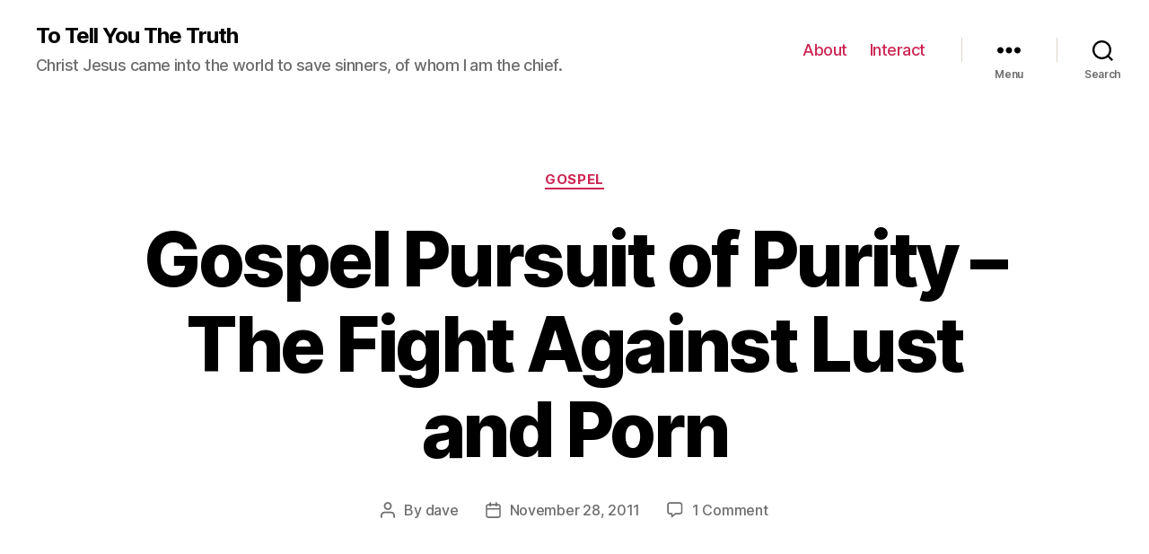

--- FILE ---
content_type: text/html; charset=UTF-8
request_url: http://www.davecruver.com/?p=793
body_size: 23760
content:
<!DOCTYPE html>

<html class="no-js" lang="en-US">

	<head>

		<meta charset="UTF-8">
		<meta name="viewport" content="width=device-width, initial-scale=1.0" >

		<link rel="profile" href="https://gmpg.org/xfn/11">

		<title>Gospel Pursuit of Purity &#8211; The Fight Against Lust and Porn &#8211; To Tell You The Truth</title>
<meta name='robots' content='max-image-preview:large' />
<link rel='dns-prefetch' href='//www.davecruver.com' />
<link rel='dns-prefetch' href='//stats.wp.com' />
<link rel='dns-prefetch' href='//v0.wordpress.com' />
<link rel='dns-prefetch' href='//widgets.wp.com' />
<link rel='dns-prefetch' href='//s0.wp.com' />
<link rel='dns-prefetch' href='//0.gravatar.com' />
<link rel='dns-prefetch' href='//1.gravatar.com' />
<link rel='dns-prefetch' href='//2.gravatar.com' />
<link rel='dns-prefetch' href='//jetpack.wordpress.com' />
<link rel='dns-prefetch' href='//public-api.wordpress.com' />
<link rel='dns-prefetch' href='//c0.wp.com' />
<link rel="alternate" title="oEmbed (JSON)" type="application/json+oembed" href="http://www.davecruver.com/index.php?rest_route=%2Foembed%2F1.0%2Fembed&#038;url=http%3A%2F%2Fwww.davecruver.com%2F%3Fp%3D793" />
<link rel="alternate" title="oEmbed (XML)" type="text/xml+oembed" href="http://www.davecruver.com/index.php?rest_route=%2Foembed%2F1.0%2Fembed&#038;url=http%3A%2F%2Fwww.davecruver.com%2F%3Fp%3D793&#038;format=xml" />
<style id='wp-img-auto-sizes-contain-inline-css'>
img:is([sizes=auto i],[sizes^="auto," i]){contain-intrinsic-size:3000px 1500px}
/*# sourceURL=wp-img-auto-sizes-contain-inline-css */
</style>
<style id='wp-emoji-styles-inline-css'>

	img.wp-smiley, img.emoji {
		display: inline !important;
		border: none !important;
		box-shadow: none !important;
		height: 1em !important;
		width: 1em !important;
		margin: 0 0.07em !important;
		vertical-align: -0.1em !important;
		background: none !important;
		padding: 0 !important;
	}
/*# sourceURL=wp-emoji-styles-inline-css */
</style>
<link rel='stylesheet' id='wp-block-library-css' href='https://c0.wp.com/c/6.9/wp-includes/css/dist/block-library/style.css' media='all' />
<style id='wp-block-library-inline-css'>
.has-text-align-justify{text-align:justify;}

/*# sourceURL=wp-block-library-inline-css */
</style><style id='global-styles-inline-css'>
:root{--wp--preset--aspect-ratio--square: 1;--wp--preset--aspect-ratio--4-3: 4/3;--wp--preset--aspect-ratio--3-4: 3/4;--wp--preset--aspect-ratio--3-2: 3/2;--wp--preset--aspect-ratio--2-3: 2/3;--wp--preset--aspect-ratio--16-9: 16/9;--wp--preset--aspect-ratio--9-16: 9/16;--wp--preset--color--black: #000000;--wp--preset--color--cyan-bluish-gray: #abb8c3;--wp--preset--color--white: #ffffff;--wp--preset--color--pale-pink: #f78da7;--wp--preset--color--vivid-red: #cf2e2e;--wp--preset--color--luminous-vivid-orange: #ff6900;--wp--preset--color--luminous-vivid-amber: #fcb900;--wp--preset--color--light-green-cyan: #7bdcb5;--wp--preset--color--vivid-green-cyan: #00d084;--wp--preset--color--pale-cyan-blue: #8ed1fc;--wp--preset--color--vivid-cyan-blue: #0693e3;--wp--preset--color--vivid-purple: #9b51e0;--wp--preset--color--accent: #cd2653;--wp--preset--color--primary: #000000;--wp--preset--color--secondary: #6d6d6d;--wp--preset--color--subtle-background: #dcd7ca;--wp--preset--color--background: #f5efe0;--wp--preset--gradient--vivid-cyan-blue-to-vivid-purple: linear-gradient(135deg,rgb(6,147,227) 0%,rgb(155,81,224) 100%);--wp--preset--gradient--light-green-cyan-to-vivid-green-cyan: linear-gradient(135deg,rgb(122,220,180) 0%,rgb(0,208,130) 100%);--wp--preset--gradient--luminous-vivid-amber-to-luminous-vivid-orange: linear-gradient(135deg,rgb(252,185,0) 0%,rgb(255,105,0) 100%);--wp--preset--gradient--luminous-vivid-orange-to-vivid-red: linear-gradient(135deg,rgb(255,105,0) 0%,rgb(207,46,46) 100%);--wp--preset--gradient--very-light-gray-to-cyan-bluish-gray: linear-gradient(135deg,rgb(238,238,238) 0%,rgb(169,184,195) 100%);--wp--preset--gradient--cool-to-warm-spectrum: linear-gradient(135deg,rgb(74,234,220) 0%,rgb(151,120,209) 20%,rgb(207,42,186) 40%,rgb(238,44,130) 60%,rgb(251,105,98) 80%,rgb(254,248,76) 100%);--wp--preset--gradient--blush-light-purple: linear-gradient(135deg,rgb(255,206,236) 0%,rgb(152,150,240) 100%);--wp--preset--gradient--blush-bordeaux: linear-gradient(135deg,rgb(254,205,165) 0%,rgb(254,45,45) 50%,rgb(107,0,62) 100%);--wp--preset--gradient--luminous-dusk: linear-gradient(135deg,rgb(255,203,112) 0%,rgb(199,81,192) 50%,rgb(65,88,208) 100%);--wp--preset--gradient--pale-ocean: linear-gradient(135deg,rgb(255,245,203) 0%,rgb(182,227,212) 50%,rgb(51,167,181) 100%);--wp--preset--gradient--electric-grass: linear-gradient(135deg,rgb(202,248,128) 0%,rgb(113,206,126) 100%);--wp--preset--gradient--midnight: linear-gradient(135deg,rgb(2,3,129) 0%,rgb(40,116,252) 100%);--wp--preset--font-size--small: 18px;--wp--preset--font-size--medium: 20px;--wp--preset--font-size--large: 26.25px;--wp--preset--font-size--x-large: 42px;--wp--preset--font-size--normal: 21px;--wp--preset--font-size--larger: 32px;--wp--preset--spacing--20: 0.44rem;--wp--preset--spacing--30: 0.67rem;--wp--preset--spacing--40: 1rem;--wp--preset--spacing--50: 1.5rem;--wp--preset--spacing--60: 2.25rem;--wp--preset--spacing--70: 3.38rem;--wp--preset--spacing--80: 5.06rem;--wp--preset--shadow--natural: 6px 6px 9px rgba(0, 0, 0, 0.2);--wp--preset--shadow--deep: 12px 12px 50px rgba(0, 0, 0, 0.4);--wp--preset--shadow--sharp: 6px 6px 0px rgba(0, 0, 0, 0.2);--wp--preset--shadow--outlined: 6px 6px 0px -3px rgb(255, 255, 255), 6px 6px rgb(0, 0, 0);--wp--preset--shadow--crisp: 6px 6px 0px rgb(0, 0, 0);}:where(.is-layout-flex){gap: 0.5em;}:where(.is-layout-grid){gap: 0.5em;}body .is-layout-flex{display: flex;}.is-layout-flex{flex-wrap: wrap;align-items: center;}.is-layout-flex > :is(*, div){margin: 0;}body .is-layout-grid{display: grid;}.is-layout-grid > :is(*, div){margin: 0;}:where(.wp-block-columns.is-layout-flex){gap: 2em;}:where(.wp-block-columns.is-layout-grid){gap: 2em;}:where(.wp-block-post-template.is-layout-flex){gap: 1.25em;}:where(.wp-block-post-template.is-layout-grid){gap: 1.25em;}.has-black-color{color: var(--wp--preset--color--black) !important;}.has-cyan-bluish-gray-color{color: var(--wp--preset--color--cyan-bluish-gray) !important;}.has-white-color{color: var(--wp--preset--color--white) !important;}.has-pale-pink-color{color: var(--wp--preset--color--pale-pink) !important;}.has-vivid-red-color{color: var(--wp--preset--color--vivid-red) !important;}.has-luminous-vivid-orange-color{color: var(--wp--preset--color--luminous-vivid-orange) !important;}.has-luminous-vivid-amber-color{color: var(--wp--preset--color--luminous-vivid-amber) !important;}.has-light-green-cyan-color{color: var(--wp--preset--color--light-green-cyan) !important;}.has-vivid-green-cyan-color{color: var(--wp--preset--color--vivid-green-cyan) !important;}.has-pale-cyan-blue-color{color: var(--wp--preset--color--pale-cyan-blue) !important;}.has-vivid-cyan-blue-color{color: var(--wp--preset--color--vivid-cyan-blue) !important;}.has-vivid-purple-color{color: var(--wp--preset--color--vivid-purple) !important;}.has-black-background-color{background-color: var(--wp--preset--color--black) !important;}.has-cyan-bluish-gray-background-color{background-color: var(--wp--preset--color--cyan-bluish-gray) !important;}.has-white-background-color{background-color: var(--wp--preset--color--white) !important;}.has-pale-pink-background-color{background-color: var(--wp--preset--color--pale-pink) !important;}.has-vivid-red-background-color{background-color: var(--wp--preset--color--vivid-red) !important;}.has-luminous-vivid-orange-background-color{background-color: var(--wp--preset--color--luminous-vivid-orange) !important;}.has-luminous-vivid-amber-background-color{background-color: var(--wp--preset--color--luminous-vivid-amber) !important;}.has-light-green-cyan-background-color{background-color: var(--wp--preset--color--light-green-cyan) !important;}.has-vivid-green-cyan-background-color{background-color: var(--wp--preset--color--vivid-green-cyan) !important;}.has-pale-cyan-blue-background-color{background-color: var(--wp--preset--color--pale-cyan-blue) !important;}.has-vivid-cyan-blue-background-color{background-color: var(--wp--preset--color--vivid-cyan-blue) !important;}.has-vivid-purple-background-color{background-color: var(--wp--preset--color--vivid-purple) !important;}.has-black-border-color{border-color: var(--wp--preset--color--black) !important;}.has-cyan-bluish-gray-border-color{border-color: var(--wp--preset--color--cyan-bluish-gray) !important;}.has-white-border-color{border-color: var(--wp--preset--color--white) !important;}.has-pale-pink-border-color{border-color: var(--wp--preset--color--pale-pink) !important;}.has-vivid-red-border-color{border-color: var(--wp--preset--color--vivid-red) !important;}.has-luminous-vivid-orange-border-color{border-color: var(--wp--preset--color--luminous-vivid-orange) !important;}.has-luminous-vivid-amber-border-color{border-color: var(--wp--preset--color--luminous-vivid-amber) !important;}.has-light-green-cyan-border-color{border-color: var(--wp--preset--color--light-green-cyan) !important;}.has-vivid-green-cyan-border-color{border-color: var(--wp--preset--color--vivid-green-cyan) !important;}.has-pale-cyan-blue-border-color{border-color: var(--wp--preset--color--pale-cyan-blue) !important;}.has-vivid-cyan-blue-border-color{border-color: var(--wp--preset--color--vivid-cyan-blue) !important;}.has-vivid-purple-border-color{border-color: var(--wp--preset--color--vivid-purple) !important;}.has-vivid-cyan-blue-to-vivid-purple-gradient-background{background: var(--wp--preset--gradient--vivid-cyan-blue-to-vivid-purple) !important;}.has-light-green-cyan-to-vivid-green-cyan-gradient-background{background: var(--wp--preset--gradient--light-green-cyan-to-vivid-green-cyan) !important;}.has-luminous-vivid-amber-to-luminous-vivid-orange-gradient-background{background: var(--wp--preset--gradient--luminous-vivid-amber-to-luminous-vivid-orange) !important;}.has-luminous-vivid-orange-to-vivid-red-gradient-background{background: var(--wp--preset--gradient--luminous-vivid-orange-to-vivid-red) !important;}.has-very-light-gray-to-cyan-bluish-gray-gradient-background{background: var(--wp--preset--gradient--very-light-gray-to-cyan-bluish-gray) !important;}.has-cool-to-warm-spectrum-gradient-background{background: var(--wp--preset--gradient--cool-to-warm-spectrum) !important;}.has-blush-light-purple-gradient-background{background: var(--wp--preset--gradient--blush-light-purple) !important;}.has-blush-bordeaux-gradient-background{background: var(--wp--preset--gradient--blush-bordeaux) !important;}.has-luminous-dusk-gradient-background{background: var(--wp--preset--gradient--luminous-dusk) !important;}.has-pale-ocean-gradient-background{background: var(--wp--preset--gradient--pale-ocean) !important;}.has-electric-grass-gradient-background{background: var(--wp--preset--gradient--electric-grass) !important;}.has-midnight-gradient-background{background: var(--wp--preset--gradient--midnight) !important;}.has-small-font-size{font-size: var(--wp--preset--font-size--small) !important;}.has-medium-font-size{font-size: var(--wp--preset--font-size--medium) !important;}.has-large-font-size{font-size: var(--wp--preset--font-size--large) !important;}.has-x-large-font-size{font-size: var(--wp--preset--font-size--x-large) !important;}
/*# sourceURL=global-styles-inline-css */
</style>
<style id='core-block-supports-inline-css'>
/**
 * Core styles: block-supports
 */

/*# sourceURL=core-block-supports-inline-css */
</style>

<style id='classic-theme-styles-inline-css'>
/**
 * These rules are needed for backwards compatibility.
 * They should match the button element rules in the base theme.json file.
 */
.wp-block-button__link {
	color: #ffffff;
	background-color: #32373c;
	border-radius: 9999px; /* 100% causes an oval, but any explicit but really high value retains the pill shape. */

	/* This needs a low specificity so it won't override the rules from the button element if defined in theme.json. */
	box-shadow: none;
	text-decoration: none;

	/* The extra 2px are added to size solids the same as the outline versions.*/
	padding: calc(0.667em + 2px) calc(1.333em + 2px);

	font-size: 1.125em;
}

.wp-block-file__button {
	background: #32373c;
	color: #ffffff;
	text-decoration: none;
}

/*# sourceURL=/wp-includes/css/classic-themes.css */
</style>
<link rel='stylesheet' id='jetpack_likes-css' href='https://c0.wp.com/p/jetpack/12.1.2/modules/likes/style.css' media='all' />
<link rel='stylesheet' id='twentytwenty-style-css' href='http://www.davecruver.com/wp-content/themes/twentytwenty/style.css?ver=1.2' media='all' />
<style id='twentytwenty-style-inline-css'>
.color-accent,.color-accent-hover:hover,.color-accent-hover:focus,:root .has-accent-color,.has-drop-cap:not(:focus):first-letter,.wp-block-button.is-style-outline,a { color: #cd2653; }blockquote,.border-color-accent,.border-color-accent-hover:hover,.border-color-accent-hover:focus { border-color: #cd2653; }button:not(.toggle),.button,.faux-button,.wp-block-button__link,.wp-block-file .wp-block-file__button,input[type="button"],input[type="reset"],input[type="submit"],.bg-accent,.bg-accent-hover:hover,.bg-accent-hover:focus,:root .has-accent-background-color,.comment-reply-link { background-color: #cd2653; }.fill-children-accent,.fill-children-accent * { fill: #cd2653; }body,.entry-title a,:root .has-primary-color { color: #000000; }:root .has-primary-background-color { background-color: #000000; }cite,figcaption,.wp-caption-text,.post-meta,.entry-content .wp-block-archives li,.entry-content .wp-block-categories li,.entry-content .wp-block-latest-posts li,.wp-block-latest-comments__comment-date,.wp-block-latest-posts__post-date,.wp-block-embed figcaption,.wp-block-image figcaption,.wp-block-pullquote cite,.comment-metadata,.comment-respond .comment-notes,.comment-respond .logged-in-as,.pagination .dots,.entry-content hr:not(.has-background),hr.styled-separator,:root .has-secondary-color { color: #6d6d6d; }:root .has-secondary-background-color { background-color: #6d6d6d; }pre,fieldset,input,textarea,table,table *,hr { border-color: #dcd7ca; }caption,code,code,kbd,samp,.wp-block-table.is-style-stripes tbody tr:nth-child(odd),:root .has-subtle-background-background-color { background-color: #dcd7ca; }.wp-block-table.is-style-stripes { border-bottom-color: #dcd7ca; }.wp-block-latest-posts.is-grid li { border-top-color: #dcd7ca; }:root .has-subtle-background-color { color: #dcd7ca; }body:not(.overlay-header) .primary-menu > li > a,body:not(.overlay-header) .primary-menu > li > .icon,.modal-menu a,.footer-menu a, .footer-widgets a,#site-footer .wp-block-button.is-style-outline,.wp-block-pullquote:before,.singular:not(.overlay-header) .entry-header a,.archive-header a,.header-footer-group .color-accent,.header-footer-group .color-accent-hover:hover { color: #cd2653; }.social-icons a,#site-footer button:not(.toggle),#site-footer .button,#site-footer .faux-button,#site-footer .wp-block-button__link,#site-footer .wp-block-file__button,#site-footer input[type="button"],#site-footer input[type="reset"],#site-footer input[type="submit"] { background-color: #cd2653; }.header-footer-group,body:not(.overlay-header) #site-header .toggle,.menu-modal .toggle { color: #000000; }body:not(.overlay-header) .primary-menu ul { background-color: #000000; }body:not(.overlay-header) .primary-menu > li > ul:after { border-bottom-color: #000000; }body:not(.overlay-header) .primary-menu ul ul:after { border-left-color: #000000; }.site-description,body:not(.overlay-header) .toggle-inner .toggle-text,.widget .post-date,.widget .rss-date,.widget_archive li,.widget_categories li,.widget cite,.widget_pages li,.widget_meta li,.widget_nav_menu li,.powered-by-wordpress,.to-the-top,.singular .entry-header .post-meta,.singular:not(.overlay-header) .entry-header .post-meta a { color: #6d6d6d; }.header-footer-group pre,.header-footer-group fieldset,.header-footer-group input,.header-footer-group textarea,.header-footer-group table,.header-footer-group table *,.footer-nav-widgets-wrapper,#site-footer,.menu-modal nav *,.footer-widgets-outer-wrapper,.footer-top { border-color: #dcd7ca; }.header-footer-group table caption,body:not(.overlay-header) .header-inner .toggle-wrapper::before { background-color: #dcd7ca; }
/*# sourceURL=twentytwenty-style-inline-css */
</style>
<link rel='stylesheet' id='twentytwenty-print-style-css' href='http://www.davecruver.com/wp-content/themes/twentytwenty/print.css?ver=1.2' media='print' />
<link rel='stylesheet' id='twentytwenty-jetpack-css' href='https://c0.wp.com/p/jetpack/12.1.2/modules/theme-tools/compat/twentytwenty.css' media='all' />
<script src="http://www.davecruver.com/wp-content/themes/twentytwenty/assets/js/index.js?ver=1.2" id="twentytwenty-js-js" async></script>
<link rel="https://api.w.org/" href="http://www.davecruver.com/index.php?rest_route=/" /><link rel="alternate" title="JSON" type="application/json" href="http://www.davecruver.com/index.php?rest_route=/wp/v2/posts/793" /><link rel="EditURI" type="application/rsd+xml" title="RSD" href="http://www.davecruver.com/xmlrpc.php?rsd" />
<meta name="generator" content="WordPress 6.9" />
<link rel="canonical" href="http://www.davecruver.com/?p=793" />
<link rel='shortlink' href='https://wp.me/p3hM8I-cN' />
<script type="text/javascript"><!--
function powerpress_pinw(pinw_url){window.open(pinw_url, 'PowerPressPlayer','toolbar=0,status=0,resizable=1,width=460,height=320');	return false;}
//-->
</script>
	<style>img#wpstats{display:none}</style>
			<script>document.documentElement.className = document.documentElement.className.replace( 'no-js', 'js' );</script>
	<style>.recentcomments a{display:inline !important;padding:0 !important;margin:0 !important;}</style>
<!-- Jetpack Open Graph Tags -->
<meta property="og:type" content="article" />
<meta property="og:title" content="Gospel Pursuit of Purity &#8211; The Fight Against Lust and Porn" />
<meta property="og:url" content="http://www.davecruver.com/?p=793" />
<meta property="og:description" content="Sadly, many people (not just men any more) have become enslaved to their lust.  The fact that many articles and books are being written about the issue is testament to this sad reality. Many lives …" />
<meta property="article:published_time" content="2011-11-28T21:54:15+00:00" />
<meta property="article:modified_time" content="2011-11-28T21:54:15+00:00" />
<meta property="og:site_name" content="To Tell You The Truth" />
<meta property="og:image" content="https://s0.wp.com/i/blank.jpg" />
<meta property="og:image:alt" content="" />
<meta property="og:locale" content="en_US" />
<meta name="twitter:text:title" content="Gospel Pursuit of Purity &#8211; The Fight Against Lust and Porn" />
<meta name="twitter:card" content="summary" />

<!-- End Jetpack Open Graph Tags -->

	</head>

	<body class="wp-singular post-template-default single single-post postid-793 single-format-standard wp-embed-responsive wp-theme-twentytwenty singular enable-search-modal missing-post-thumbnail has-single-pagination showing-comments show-avatars footer-top-visible">

		<a class="skip-link screen-reader-text" href="#site-content">Skip to the content</a>
		<header id="site-header" class="header-footer-group" role="banner">

			<div class="header-inner section-inner">

				<div class="header-titles-wrapper">

					
						<button class="toggle search-toggle mobile-search-toggle" data-toggle-target=".search-modal" data-toggle-body-class="showing-search-modal" data-set-focus=".search-modal .search-field" aria-expanded="false">
							<span class="toggle-inner">
								<span class="toggle-icon">
									<svg class="svg-icon" aria-hidden="true" role="img" focusable="false" xmlns="http://www.w3.org/2000/svg" width="23" height="23" viewBox="0 0 23 23"><path d="M38.710696,48.0601792 L43,52.3494831 L41.3494831,54 L37.0601792,49.710696 C35.2632422,51.1481185 32.9839107,52.0076499 30.5038249,52.0076499 C24.7027226,52.0076499 20,47.3049272 20,41.5038249 C20,35.7027226 24.7027226,31 30.5038249,31 C36.3049272,31 41.0076499,35.7027226 41.0076499,41.5038249 C41.0076499,43.9839107 40.1481185,46.2632422 38.710696,48.0601792 Z M36.3875844,47.1716785 C37.8030221,45.7026647 38.6734666,43.7048964 38.6734666,41.5038249 C38.6734666,36.9918565 35.0157934,33.3341833 30.5038249,33.3341833 C25.9918565,33.3341833 22.3341833,36.9918565 22.3341833,41.5038249 C22.3341833,46.0157934 25.9918565,49.6734666 30.5038249,49.6734666 C32.7048964,49.6734666 34.7026647,48.8030221 36.1716785,47.3875844 C36.2023931,47.347638 36.2360451,47.3092237 36.2726343,47.2726343 C36.3092237,47.2360451 36.347638,47.2023931 36.3875844,47.1716785 Z" transform="translate(-20 -31)" /></svg>								</span>
								<span class="toggle-text">Search</span>
							</span>
						</button><!-- .search-toggle -->

					
					<div class="header-titles">

						<div class="site-title faux-heading"><a href="http://www.davecruver.com/">To Tell You The Truth</a></div><div class="site-description">Christ Jesus came into the world to save sinners, of whom I am the chief.</div><!-- .site-description -->
					</div><!-- .header-titles -->

					<button class="toggle nav-toggle mobile-nav-toggle" data-toggle-target=".menu-modal"  data-toggle-body-class="showing-menu-modal" aria-expanded="false" data-set-focus=".close-nav-toggle">
						<span class="toggle-inner">
							<span class="toggle-icon">
								<svg class="svg-icon" aria-hidden="true" role="img" focusable="false" xmlns="http://www.w3.org/2000/svg" width="26" height="7" viewBox="0 0 26 7"><path fill-rule="evenodd" d="M332.5,45 C330.567003,45 329,43.4329966 329,41.5 C329,39.5670034 330.567003,38 332.5,38 C334.432997,38 336,39.5670034 336,41.5 C336,43.4329966 334.432997,45 332.5,45 Z M342,45 C340.067003,45 338.5,43.4329966 338.5,41.5 C338.5,39.5670034 340.067003,38 342,38 C343.932997,38 345.5,39.5670034 345.5,41.5 C345.5,43.4329966 343.932997,45 342,45 Z M351.5,45 C349.567003,45 348,43.4329966 348,41.5 C348,39.5670034 349.567003,38 351.5,38 C353.432997,38 355,39.5670034 355,41.5 C355,43.4329966 353.432997,45 351.5,45 Z" transform="translate(-329 -38)" /></svg>							</span>
							<span class="toggle-text">Menu</span>
						</span>
					</button><!-- .nav-toggle -->

				</div><!-- .header-titles-wrapper -->

				<div class="header-navigation-wrapper">

					
							<nav class="primary-menu-wrapper" aria-label="Horizontal" role="navigation">

								<ul class="primary-menu reset-list-style">

								<li id="menu-item-31" class="menu-item menu-item-type-post_type menu-item-object-page menu-item-31"><a href="http://www.davecruver.com/?page_id=2">About</a></li>
<li id="menu-item-724" class="menu-item menu-item-type-post_type menu-item-object-page menu-item-724"><a href="http://www.davecruver.com/?page_id=723">Interact</a></li>

								</ul>

							</nav><!-- .primary-menu-wrapper -->

						
						<div class="header-toggles hide-no-js">

						
							<div class="toggle-wrapper nav-toggle-wrapper has-expanded-menu">

								<button class="toggle nav-toggle desktop-nav-toggle" data-toggle-target=".menu-modal" data-toggle-body-class="showing-menu-modal" aria-expanded="false" data-set-focus=".close-nav-toggle">
									<span class="toggle-inner">
										<span class="toggle-text">Menu</span>
										<span class="toggle-icon">
											<svg class="svg-icon" aria-hidden="true" role="img" focusable="false" xmlns="http://www.w3.org/2000/svg" width="26" height="7" viewBox="0 0 26 7"><path fill-rule="evenodd" d="M332.5,45 C330.567003,45 329,43.4329966 329,41.5 C329,39.5670034 330.567003,38 332.5,38 C334.432997,38 336,39.5670034 336,41.5 C336,43.4329966 334.432997,45 332.5,45 Z M342,45 C340.067003,45 338.5,43.4329966 338.5,41.5 C338.5,39.5670034 340.067003,38 342,38 C343.932997,38 345.5,39.5670034 345.5,41.5 C345.5,43.4329966 343.932997,45 342,45 Z M351.5,45 C349.567003,45 348,43.4329966 348,41.5 C348,39.5670034 349.567003,38 351.5,38 C353.432997,38 355,39.5670034 355,41.5 C355,43.4329966 353.432997,45 351.5,45 Z" transform="translate(-329 -38)" /></svg>										</span>
									</span>
								</button><!-- .nav-toggle -->

							</div><!-- .nav-toggle-wrapper -->

							
							<div class="toggle-wrapper search-toggle-wrapper">

								<button class="toggle search-toggle desktop-search-toggle" data-toggle-target=".search-modal" data-toggle-body-class="showing-search-modal" data-set-focus=".search-modal .search-field" aria-expanded="false">
									<span class="toggle-inner">
										<svg class="svg-icon" aria-hidden="true" role="img" focusable="false" xmlns="http://www.w3.org/2000/svg" width="23" height="23" viewBox="0 0 23 23"><path d="M38.710696,48.0601792 L43,52.3494831 L41.3494831,54 L37.0601792,49.710696 C35.2632422,51.1481185 32.9839107,52.0076499 30.5038249,52.0076499 C24.7027226,52.0076499 20,47.3049272 20,41.5038249 C20,35.7027226 24.7027226,31 30.5038249,31 C36.3049272,31 41.0076499,35.7027226 41.0076499,41.5038249 C41.0076499,43.9839107 40.1481185,46.2632422 38.710696,48.0601792 Z M36.3875844,47.1716785 C37.8030221,45.7026647 38.6734666,43.7048964 38.6734666,41.5038249 C38.6734666,36.9918565 35.0157934,33.3341833 30.5038249,33.3341833 C25.9918565,33.3341833 22.3341833,36.9918565 22.3341833,41.5038249 C22.3341833,46.0157934 25.9918565,49.6734666 30.5038249,49.6734666 C32.7048964,49.6734666 34.7026647,48.8030221 36.1716785,47.3875844 C36.2023931,47.347638 36.2360451,47.3092237 36.2726343,47.2726343 C36.3092237,47.2360451 36.347638,47.2023931 36.3875844,47.1716785 Z" transform="translate(-20 -31)" /></svg>										<span class="toggle-text">Search</span>
									</span>
								</button><!-- .search-toggle -->

							</div>

							
						</div><!-- .header-toggles -->
						
				</div><!-- .header-navigation-wrapper -->

			</div><!-- .header-inner -->

			<div class="search-modal cover-modal header-footer-group" data-modal-target-string=".search-modal">

	<div class="search-modal-inner modal-inner">

		<div class="section-inner">

			<form role="search" aria-label="Search for:" method="get" class="search-form" action="http://www.davecruver.com/">
	<label for="search-form-1">
		<span class="screen-reader-text">Search for:</span>
		<input type="search" id="search-form-1" class="search-field" placeholder="Search &hellip;" value="" name="s" />
	</label>
	<input type="submit" class="search-submit" value="Search" />
</form>

			<button class="toggle search-untoggle close-search-toggle fill-children-current-color" data-toggle-target=".search-modal" data-toggle-body-class="showing-search-modal" data-set-focus=".search-modal .search-field" aria-expanded="false">
				<span class="screen-reader-text">Close search</span>
				<svg class="svg-icon" aria-hidden="true" role="img" focusable="false" xmlns="http://www.w3.org/2000/svg" width="16" height="16" viewBox="0 0 16 16"><polygon fill="" fill-rule="evenodd" points="6.852 7.649 .399 1.195 1.445 .149 7.899 6.602 14.352 .149 15.399 1.195 8.945 7.649 15.399 14.102 14.352 15.149 7.899 8.695 1.445 15.149 .399 14.102" /></svg>			</button><!-- .search-toggle -->

		</div><!-- .section-inner -->

	</div><!-- .search-modal-inner -->

</div><!-- .menu-modal -->

		</header><!-- #site-header -->

		
<div class="menu-modal cover-modal header-footer-group" data-modal-target-string=".menu-modal">

	<div class="menu-modal-inner modal-inner">

		<div class="menu-wrapper section-inner">

			<div class="menu-top">

				<button class="toggle close-nav-toggle fill-children-current-color" data-toggle-target=".menu-modal" data-toggle-body-class="showing-menu-modal" aria-expanded="false" data-set-focus=".menu-modal">
					<span class="toggle-text">Close Menu</span>
					<svg class="svg-icon" aria-hidden="true" role="img" focusable="false" xmlns="http://www.w3.org/2000/svg" width="16" height="16" viewBox="0 0 16 16"><polygon fill="" fill-rule="evenodd" points="6.852 7.649 .399 1.195 1.445 .149 7.899 6.602 14.352 .149 15.399 1.195 8.945 7.649 15.399 14.102 14.352 15.149 7.899 8.695 1.445 15.149 .399 14.102" /></svg>				</button><!-- .nav-toggle -->

				
					<nav class="expanded-menu" aria-label="Expanded" role="navigation">

						<ul class="modal-menu reset-list-style">
							<li id="menu-item-32" class="menu-item menu-item-type-custom menu-item-object-custom menu-item-32"><div class="ancestor-wrapper"><a href="http://pastormattblog.com/">Matt Rawlings</a></div><!-- .ancestor-wrapper --></li>
<li id="menu-item-33" class="menu-item menu-item-type-custom menu-item-object-custom menu-item-33"><div class="ancestor-wrapper"><a href="http://www.joethorn.net/">Joe Thorn</a></div><!-- .ancestor-wrapper --></li>
<li id="menu-item-34" class="menu-item menu-item-type-custom menu-item-object-custom menu-item-34"><div class="ancestor-wrapper"><a href="http://www.stevekmccoy.com/reformissionary/">Steve McCoy</a></div><!-- .ancestor-wrapper --></li>
<li id="menu-item-35" class="menu-item menu-item-type-custom menu-item-object-custom menu-item-35"><div class="ancestor-wrapper"><a href="http://timmybrister.com/">Tim Brister</a></div><!-- .ancestor-wrapper --></li>
<li id="menu-item-36" class="menu-item menu-item-type-custom menu-item-object-custom menu-item-36"><div class="ancestor-wrapper"><a href="http://lyricaltheology.blogspot.com/">Shai</a></div><!-- .ancestor-wrapper --></li>
<li id="menu-item-37" class="menu-item menu-item-type-custom menu-item-object-custom menu-item-37"><div class="ancestor-wrapper"><a href="http://www.graceforsinners.com/">Mathew Sims</a></div><!-- .ancestor-wrapper --></li>
<li id="menu-item-38" class="menu-item menu-item-type-custom menu-item-object-custom menu-item-38"><div class="ancestor-wrapper"><a href="http://thegospelcoalition.org/blogs/gospeldrivenchurch/">Jared Wilson</a></div><!-- .ancestor-wrapper --></li>
<li id="menu-item-39" class="menu-item menu-item-type-custom menu-item-object-custom menu-item-39"><div class="ancestor-wrapper"><a href="http://www.justinbuzzard.net/">Justin Buzzard</a></div><!-- .ancestor-wrapper --></li>
<li id="menu-item-40" class="menu-item menu-item-type-custom menu-item-object-custom menu-item-40"><div class="ancestor-wrapper"><a href="http://thebluefish.org/">Dave Bish</a></div><!-- .ancestor-wrapper --></li>
<li id="menu-item-41" class="menu-item menu-item-type-custom menu-item-object-custom menu-item-41"><div class="ancestor-wrapper"><a href="http://www.patheos.com/blogs/adrianwarnock/">Adrian Warnock</a></div><!-- .ancestor-wrapper --></li>
<li id="menu-item-42" class="menu-item menu-item-type-custom menu-item-object-custom menu-item-42"><div class="ancestor-wrapper"><a href="http://www.challies.com">Tim Challies</a></div><!-- .ancestor-wrapper --></li>
<li id="menu-item-43" class="menu-item menu-item-type-custom menu-item-object-custom menu-item-43"><div class="ancestor-wrapper"><a href="http://thegospelcoalition.org/blogs/justintaylor/">Justin Taylor</a></div><!-- .ancestor-wrapper --></li>
<li id="menu-item-44" class="menu-item menu-item-type-custom menu-item-object-custom menu-item-44"><div class="ancestor-wrapper"><a href="http://thegospelcoalition.org/blogs/kevindeyoung/">kevin Deyoung</a></div><!-- .ancestor-wrapper --></li>
<li id="menu-item-45" class="menu-item menu-item-type-custom menu-item-object-custom menu-item-45"><div class="ancestor-wrapper"><a href="http://nathanielclaiborne.com/">Nathaniel Claiborne</a></div><!-- .ancestor-wrapper --></li>
<li id="menu-item-46" class="menu-item menu-item-type-custom menu-item-object-custom menu-item-46"><div class="ancestor-wrapper"><a href="http://www.dougwils.com/">Douglas Wilson</a></div><!-- .ancestor-wrapper --></li>
<li id="menu-item-47" class="menu-item menu-item-type-custom menu-item-object-custom menu-item-47"><div class="ancestor-wrapper"><a href="http://www.davidwesterfield.net/">David Westerfield</a></div><!-- .ancestor-wrapper --></li>
<li id="menu-item-48" class="menu-item menu-item-type-custom menu-item-object-custom menu-item-48"><div class="ancestor-wrapper"><a href="http://www.albertmohler.com/">Albert Mohler</a></div><!-- .ancestor-wrapper --></li>
<li id="menu-item-49" class="menu-item menu-item-type-custom menu-item-object-custom menu-item-49"><div class="ancestor-wrapper"><a href="http://www.mikedcosper.com/">Mike Cosper</a></div><!-- .ancestor-wrapper --></li>
<li id="menu-item-50" class="menu-item menu-item-type-custom menu-item-object-custom menu-item-50"><div class="ancestor-wrapper"><a href="http://abrahamsseed.wordpress.com/">Abraham&#8217;s Seed</a></div><!-- .ancestor-wrapper --></li>
<li id="menu-item-51" class="menu-item menu-item-type-custom menu-item-object-custom menu-item-51"><div class="ancestor-wrapper"><a href="http://pjcockrell.wordpress.com/">Peter Cockrell</a></div><!-- .ancestor-wrapper --></li>
<li id="menu-item-52" class="menu-item menu-item-type-custom menu-item-object-custom menu-item-52"><div class="ancestor-wrapper"><a href="https://cryptotheology.wordpress.com">Matthew Malcolm</a></div><!-- .ancestor-wrapper --></li>
<li id="menu-item-53" class="menu-item menu-item-type-custom menu-item-object-custom menu-item-53"><div class="ancestor-wrapper"><a href="http://greenbaggins.wordpress.com/">Lane Keister</a></div><!-- .ancestor-wrapper --></li>
<li id="menu-item-54" class="menu-item menu-item-type-custom menu-item-object-custom menu-item-54"><div class="ancestor-wrapper"><a href="http://hereiblog.com/">Mark</a></div><!-- .ancestor-wrapper --></li>
<li id="menu-item-55" class="menu-item menu-item-type-custom menu-item-object-custom menu-item-55"><div class="ancestor-wrapper"><a href="http://low5point.wordpress.com/">David Lowman</a></div><!-- .ancestor-wrapper --></li>
<li id="menu-item-56" class="menu-item menu-item-type-custom menu-item-object-custom menu-item-56"><div class="ancestor-wrapper"><a href="http://orthodoxpreterist.blogspot.com/">Orthodox Preterist</a></div><!-- .ancestor-wrapper --></li>
<li id="menu-item-57" class="menu-item menu-item-type-custom menu-item-object-custom menu-item-57"><div class="ancestor-wrapper"><a href="http://shalomistheword.blogspot.com/">Sacred Space</a></div><!-- .ancestor-wrapper --></li>
<li id="menu-item-58" class="menu-item menu-item-type-custom menu-item-object-custom menu-item-58"><div class="ancestor-wrapper"><a href="http://gunny93.blogspot.com/">Eric Hartman</a></div><!-- .ancestor-wrapper --></li>
<li id="menu-item-59" class="menu-item menu-item-type-custom menu-item-object-custom menu-item-59"><div class="ancestor-wrapper"><a href="http://thesidos.blogspot.com/">Arthur Sido</a></div><!-- .ancestor-wrapper --></li>
<li id="menu-item-60" class="menu-item menu-item-type-custom menu-item-object-custom menu-item-60"><div class="ancestor-wrapper"><a href="http://theologyoutofbounds.wordpress.com/">Theology Out of Bounds</a></div><!-- .ancestor-wrapper --></li>
<li id="menu-item-61" class="menu-item menu-item-type-custom menu-item-object-custom menu-item-61"><div class="ancestor-wrapper"><a href="http://barrywallace.wordpress.com/">Barry Wallace</a></div><!-- .ancestor-wrapper --></li>
<li id="menu-item-62" class="menu-item menu-item-type-custom menu-item-object-custom menu-item-62"><div class="ancestor-wrapper"><a href="http://deliveredfromdarkness.wordpress.com/">Phil Thompson</a></div><!-- .ancestor-wrapper --></li>
<li id="menu-item-63" class="menu-item menu-item-type-custom menu-item-object-custom menu-item-63"><div class="ancestor-wrapper"><a href="http://daniel-patz.com/">Daniel Patz</a></div><!-- .ancestor-wrapper --></li>
<li id="menu-item-64" class="menu-item menu-item-type-custom menu-item-object-custom menu-item-64"><div class="ancestor-wrapper"><a href="http://mattcapps.wordpress.com/">Matt Capps</a></div><!-- .ancestor-wrapper --></li>
<li id="menu-item-65" class="menu-item menu-item-type-custom menu-item-object-custom menu-item-65"><div class="ancestor-wrapper"><a href="http://matthewrolson.com/">Matt Olson</a></div><!-- .ancestor-wrapper --></li>
<li id="menu-item-66" class="menu-item menu-item-type-custom menu-item-object-custom menu-item-66"><div class="ancestor-wrapper"><a href="http://ozymandias.me/">Ozymandias</a></div><!-- .ancestor-wrapper --></li>
<li id="menu-item-67" class="menu-item menu-item-type-custom menu-item-object-custom menu-item-67"><div class="ancestor-wrapper"><a href="http://andynaselli.com/">Andy Naselli</a></div><!-- .ancestor-wrapper --></li>
<li id="menu-item-68" class="menu-item menu-item-type-custom menu-item-object-custom menu-item-68"><div class="ancestor-wrapper"><a href="http://alastairadversaria.wordpress.com/">Alastair&#8217;s Adversaria</a></div><!-- .ancestor-wrapper --></li>
<li id="menu-item-69" class="menu-item menu-item-type-custom menu-item-object-custom menu-item-69"><div class="ancestor-wrapper"><a href="http://cavman.wordpress.com/">Steve Cavallaro</a></div><!-- .ancestor-wrapper --></li>
<li id="menu-item-70" class="menu-item menu-item-type-custom menu-item-object-custom menu-item-70"><div class="ancestor-wrapper"><a href="http://pastorchrisjordan.wordpress.com/">Chris Jordan</a></div><!-- .ancestor-wrapper --></li>
<li id="menu-item-71" class="menu-item menu-item-type-custom menu-item-object-custom menu-item-71"><div class="ancestor-wrapper"><a href="http://jimhamilton.info/">Jim Hamilton</a></div><!-- .ancestor-wrapper --></li>
<li id="menu-item-72" class="menu-item menu-item-type-custom menu-item-object-custom menu-item-72"><div class="ancestor-wrapper"><a href="http://headhearthand.org/blog/">David Murray</a></div><!-- .ancestor-wrapper --></li>
<li id="menu-item-73" class="menu-item menu-item-type-custom menu-item-object-custom menu-item-73"><div class="ancestor-wrapper"><a href="http://heb712.blogspot.com/">David Heddle</a></div><!-- .ancestor-wrapper --></li>
<li id="menu-item-74" class="menu-item menu-item-type-custom menu-item-object-custom menu-item-74"><div class="ancestor-wrapper"><a href="http://weekendfisher.blogspot.com/">Weekend Fisher</a></div><!-- .ancestor-wrapper --></li>
<li id="menu-item-75" class="menu-item menu-item-type-custom menu-item-object-custom menu-item-75"><div class="ancestor-wrapper"><a href="http://houtz.tv/">Houtz</a></div><!-- .ancestor-wrapper --></li>
<li id="menu-item-76" class="menu-item menu-item-type-custom menu-item-object-custom menu-item-76"><div class="ancestor-wrapper"><a href="http://kimriddlebarger.squarespace.com/">Kim Riddlebarger</a></div><!-- .ancestor-wrapper --></li>
<li id="menu-item-77" class="menu-item menu-item-type-custom menu-item-object-custom menu-item-77"><div class="ancestor-wrapper"><a href="http://cp.patheos.com/blogs/euangelion/">Michael Bird</a></div><!-- .ancestor-wrapper --></li>
<li id="menu-item-78" class="menu-item menu-item-type-custom menu-item-object-custom menu-item-78"><div class="ancestor-wrapper"><a href="http://www.firstthings.com/on_the_square.php">First Things</a></div><!-- .ancestor-wrapper --></li>
<li id="menu-item-79" class="menu-item menu-item-type-custom menu-item-object-custom menu-item-79"><div class="ancestor-wrapper"><a href="http://paulhelmsdeep.blogspot.com/">Paul Helm</a></div><!-- .ancestor-wrapper --></li>
<li id="menu-item-80" class="menu-item menu-item-type-custom menu-item-object-custom menu-item-80"><div class="ancestor-wrapper"><a href="http://www.firstthings.com/blogs/leithart/">Peter Leithart</a></div><!-- .ancestor-wrapper --></li>
<li id="menu-item-81" class="menu-item menu-item-type-custom menu-item-object-custom menu-item-81"><div class="ancestor-wrapper"><a href="http://thegospelcoalition.org/blogs/tullian/">Tullian Tchividjian</a></div><!-- .ancestor-wrapper --></li>
<li id="menu-item-82" class="menu-item menu-item-type-custom menu-item-object-custom menu-item-82"><div class="ancestor-wrapper"><a href="http://jollyblogger.wordpress.com/">David Wayne</a></div><!-- .ancestor-wrapper --></li>
<li id="menu-item-83" class="menu-item menu-item-type-custom menu-item-object-custom menu-item-83"><div class="ancestor-wrapper"><a href="http://metaschema.blogspot.com/">Earl Flask</a></div><!-- .ancestor-wrapper --></li>
<li id="menu-item-84" class="menu-item menu-item-type-custom menu-item-object-custom menu-item-84"><div class="ancestor-wrapper"><a href="http://theologicalmusings.wordpress.com/">Clifford Kvidahl</a></div><!-- .ancestor-wrapper --></li>
<li id="menu-item-85" class="menu-item menu-item-type-custom menu-item-object-custom menu-item-85"><div class="ancestor-wrapper"><a href="http://www.moore.edu.au/resources/thinktank">Think Tank</a></div><!-- .ancestor-wrapper --></li>
<li id="menu-item-86" class="menu-item menu-item-type-custom menu-item-object-custom menu-item-86"><div class="ancestor-wrapper"><a href="http://intheclearing.blogspot.com/">Robert Spencer</a></div><!-- .ancestor-wrapper --></li>
<li id="menu-item-87" class="menu-item menu-item-type-custom menu-item-object-custom menu-item-87"><div class="ancestor-wrapper"><a href="http://theologicallycorrect.com/">Kerry Gilliard</a></div><!-- .ancestor-wrapper --></li>
<li id="menu-item-88" class="menu-item menu-item-type-custom menu-item-object-custom menu-item-88"><div class="ancestor-wrapper"><a href="http://www.internetmonk.com/">Internet Monk</a></div><!-- .ancestor-wrapper --></li>
<li id="menu-item-3525" class="menu-item menu-item-type-post_type menu-item-object-page menu-item-3525"><div class="ancestor-wrapper"><a href="http://www.davecruver.com/?page_id=1789">Jonathan Edwards</a></div><!-- .ancestor-wrapper --></li>
<li id="menu-item-3526" class="menu-item menu-item-type-post_type menu-item-object-page menu-item-3526"><div class="ancestor-wrapper"><a href="http://www.davecruver.com/?page_id=1779">Thomas Watson</a></div><!-- .ancestor-wrapper --></li>
<li id="menu-item-3527" class="menu-item menu-item-type-post_type menu-item-object-page menu-item-3527"><div class="ancestor-wrapper"><a href="http://www.davecruver.com/?page_id=1759">J. R. R. Tolkien</a></div><!-- .ancestor-wrapper --></li>
<li id="menu-item-3528" class="menu-item menu-item-type-post_type menu-item-object-page menu-item-3528"><div class="ancestor-wrapper"><a href="http://www.davecruver.com/?page_id=1738">Abraham Kuyper</a></div><!-- .ancestor-wrapper --></li>
<li id="menu-item-3535" class="menu-item menu-item-type-post_type menu-item-object-page menu-item-3535"><div class="ancestor-wrapper"><a href="http://www.davecruver.com/?page_id=2">About</a></div><!-- .ancestor-wrapper --></li>
<li id="menu-item-3536" class="menu-item menu-item-type-post_type menu-item-object-page menu-item-3536"><div class="ancestor-wrapper"><a href="http://www.davecruver.com/?page_id=723">Interact</a></div><!-- .ancestor-wrapper --></li>
						</ul>

					</nav>

					
					<nav class="mobile-menu" aria-label="Mobile" role="navigation">

						<ul class="modal-menu reset-list-style">

						<li class="menu-item menu-item-type-post_type menu-item-object-page menu-item-31"><div class="ancestor-wrapper"><a href="http://www.davecruver.com/?page_id=2">About</a></div><!-- .ancestor-wrapper --></li>
<li class="menu-item menu-item-type-post_type menu-item-object-page menu-item-724"><div class="ancestor-wrapper"><a href="http://www.davecruver.com/?page_id=723">Interact</a></div><!-- .ancestor-wrapper --></li>

						</ul>

					</nav>

					
			</div><!-- .menu-top -->

			<div class="menu-bottom">

				
			</div><!-- .menu-bottom -->

		</div><!-- .menu-wrapper -->

	</div><!-- .menu-modal-inner -->

</div><!-- .menu-modal -->

<main id="site-content" role="main">

	
<article class="post-793 post type-post status-publish format-standard hentry category-gospel" id="post-793">

	
<header class="entry-header has-text-align-center header-footer-group">

	<div class="entry-header-inner section-inner medium">

		
			<div class="entry-categories">
				<span class="screen-reader-text">Categories</span>
				<div class="entry-categories-inner">
					<a href="http://www.davecruver.com/?cat=58" rel="category">Gospel</a>				</div><!-- .entry-categories-inner -->
			</div><!-- .entry-categories -->

			<h1 class="entry-title">Gospel Pursuit of Purity &#8211; The Fight Against Lust and Porn</h1>
		<div class="post-meta-wrapper post-meta-single post-meta-single-top">

			<ul class="post-meta">

									<li class="post-author meta-wrapper">
						<span class="meta-icon">
							<span class="screen-reader-text">Post author</span>
							<svg class="svg-icon" aria-hidden="true" role="img" focusable="false" xmlns="http://www.w3.org/2000/svg" width="18" height="20" viewBox="0 0 18 20"><path fill="" d="M18,19 C18,19.5522847 17.5522847,20 17,20 C16.4477153,20 16,19.5522847 16,19 L16,17 C16,15.3431458 14.6568542,14 13,14 L5,14 C3.34314575,14 2,15.3431458 2,17 L2,19 C2,19.5522847 1.55228475,20 1,20 C0.44771525,20 0,19.5522847 0,19 L0,17 C0,14.2385763 2.23857625,12 5,12 L13,12 C15.7614237,12 18,14.2385763 18,17 L18,19 Z M9,10 C6.23857625,10 4,7.76142375 4,5 C4,2.23857625 6.23857625,0 9,0 C11.7614237,0 14,2.23857625 14,5 C14,7.76142375 11.7614237,10 9,10 Z M9,8 C10.6568542,8 12,6.65685425 12,5 C12,3.34314575 10.6568542,2 9,2 C7.34314575,2 6,3.34314575 6,5 C6,6.65685425 7.34314575,8 9,8 Z" /></svg>						</span>
						<span class="meta-text">
							By <a href="http://www.davecruver.com/?author=1">dave</a>						</span>
					</li>
										<li class="post-date meta-wrapper">
						<span class="meta-icon">
							<span class="screen-reader-text">Post date</span>
							<svg class="svg-icon" aria-hidden="true" role="img" focusable="false" xmlns="http://www.w3.org/2000/svg" width="18" height="19" viewBox="0 0 18 19"><path fill="" d="M4.60069444,4.09375 L3.25,4.09375 C2.47334957,4.09375 1.84375,4.72334957 1.84375,5.5 L1.84375,7.26736111 L16.15625,7.26736111 L16.15625,5.5 C16.15625,4.72334957 15.5266504,4.09375 14.75,4.09375 L13.3993056,4.09375 L13.3993056,4.55555556 C13.3993056,5.02154581 13.0215458,5.39930556 12.5555556,5.39930556 C12.0895653,5.39930556 11.7118056,5.02154581 11.7118056,4.55555556 L11.7118056,4.09375 L6.28819444,4.09375 L6.28819444,4.55555556 C6.28819444,5.02154581 5.9104347,5.39930556 5.44444444,5.39930556 C4.97845419,5.39930556 4.60069444,5.02154581 4.60069444,4.55555556 L4.60069444,4.09375 Z M6.28819444,2.40625 L11.7118056,2.40625 L11.7118056,1 C11.7118056,0.534009742 12.0895653,0.15625 12.5555556,0.15625 C13.0215458,0.15625 13.3993056,0.534009742 13.3993056,1 L13.3993056,2.40625 L14.75,2.40625 C16.4586309,2.40625 17.84375,3.79136906 17.84375,5.5 L17.84375,15.875 C17.84375,17.5836309 16.4586309,18.96875 14.75,18.96875 L3.25,18.96875 C1.54136906,18.96875 0.15625,17.5836309 0.15625,15.875 L0.15625,5.5 C0.15625,3.79136906 1.54136906,2.40625 3.25,2.40625 L4.60069444,2.40625 L4.60069444,1 C4.60069444,0.534009742 4.97845419,0.15625 5.44444444,0.15625 C5.9104347,0.15625 6.28819444,0.534009742 6.28819444,1 L6.28819444,2.40625 Z M1.84375,8.95486111 L1.84375,15.875 C1.84375,16.6516504 2.47334957,17.28125 3.25,17.28125 L14.75,17.28125 C15.5266504,17.28125 16.15625,16.6516504 16.15625,15.875 L16.15625,8.95486111 L1.84375,8.95486111 Z" /></svg>						</span>
						<span class="meta-text">
							<a href="http://www.davecruver.com/?p=793">November 28, 2011</a>
						</span>
					</li>
										<li class="post-comment-link meta-wrapper">
						<span class="meta-icon">
							<svg class="svg-icon" aria-hidden="true" role="img" focusable="false" xmlns="http://www.w3.org/2000/svg" width="19" height="19" viewBox="0 0 19 19"><path d="M9.43016863,13.2235931 C9.58624731,13.094699 9.7823475,13.0241935 9.98476849,13.0241935 L15.0564516,13.0241935 C15.8581553,13.0241935 16.5080645,12.3742843 16.5080645,11.5725806 L16.5080645,3.44354839 C16.5080645,2.64184472 15.8581553,1.99193548 15.0564516,1.99193548 L3.44354839,1.99193548 C2.64184472,1.99193548 1.99193548,2.64184472 1.99193548,3.44354839 L1.99193548,11.5725806 C1.99193548,12.3742843 2.64184472,13.0241935 3.44354839,13.0241935 L5.76612903,13.0241935 C6.24715123,13.0241935 6.63709677,13.4141391 6.63709677,13.8951613 L6.63709677,15.5301903 L9.43016863,13.2235931 Z M3.44354839,14.766129 C1.67980032,14.766129 0.25,13.3363287 0.25,11.5725806 L0.25,3.44354839 C0.25,1.67980032 1.67980032,0.25 3.44354839,0.25 L15.0564516,0.25 C16.8201997,0.25 18.25,1.67980032 18.25,3.44354839 L18.25,11.5725806 C18.25,13.3363287 16.8201997,14.766129 15.0564516,14.766129 L10.2979143,14.766129 L6.32072889,18.0506004 C5.75274472,18.5196577 4.89516129,18.1156602 4.89516129,17.3790323 L4.89516129,14.766129 L3.44354839,14.766129 Z" /></svg>						</span>
						<span class="meta-text">
							<a href="http://www.davecruver.com/?p=793#comments">1 Comment<span class="screen-reader-text"> on Gospel Pursuit of Purity &#8211; The Fight Against Lust and Porn</span></a>						</span>
					</li>
					
			</ul><!-- .post-meta -->

		</div><!-- .post-meta-wrapper -->

		
	</div><!-- .entry-header-inner -->

</header><!-- .entry-header -->

	<div class="post-inner thin ">

		<div class="entry-content">

			<p>Sadly, many people (not just men any more) have become enslaved to their lust.  The fact that many articles and books are being written about the issue is testament to this sad reality. Many lives and families have been destroyed because of this stranglehold of sin.</p>
<p>Here are some good resources for anyone who struggles in this area of lust and purity.</p>
<p>But the best advice I can provide you is to take the first step and talk to your Pastor.  He is there to help you.  It won&#8217;t be easy, but it will be worth it.  It&#8217;s the hard things of life that truly make a difference.</p>
<p>Michael Spencer, aka <a title="Internet Monk" href="http://www.internetmonk.com/" target="_blank">Internet Monk</a> (iMonk) wrote a Gospel-Centered article called <em><a title="The Man in the Shadow of Adultery" href="http://www.internetmonk.com/archive/man-in-the-shadow-of-adultery" target="_blank">The Man in the Shadow of Adultery</a></em>.</p>
<p>Joshua Harris also has a few articles relating to love and lust taken from his book <em><a title="Sex is not the Problem - Lust is" href="http://www.amazon.com/Sex-Not-Problem-Lust-Lust-Saturated/dp/1590525191/sr=8-2/qid=1158349179/ref=pd_bbs_2/104-9281367-9111117?ie=UTF8&amp;s=books" target="_blank">Sex is not the Problem (Lust is)</a></em>.</p>
<ul>
<li><a title="Fighting Internet Porn" href="http://joshharrisblogson.blogspot.com/2006/07/fighting-internet-porn.html" target="_blank">Fighting Internet Porn</a> (aka Purity Download &#8211; Tip 1).</li>
<li><a title="Purity Download - Tip 2" href="http://joshharrisblogson.blogspot.com/2006/07/purity-download-tip-2.html" target="_blank">Purity Download &#8211; Tip 2</a>.</li>
<li><a title="Purity Download - Tip 3" href="http://joshharrisblogson.blogspot.com/2006/07/purity-download-tip-3.html" target="_blank">Purity Download &#8211; Tip 3</a>.</li>
<li><a title="Purity Download - Tip 4" href="http://joshharrisblogson.blogspot.com/2006/07/purity-download-tip-4.html" target="_blank">Purity Download &#8211; Tip 4</a>.  Too bad Joshua (and SGM) won&#8217;t provide this great book as a free download.</li>
</ul>
<p>David Powlison from Christian Counseling and Educational Foundation has provided a free resource for pornography addiction &#8211; <a href="http://ccef.org/enews_ctw_jun_08.asp">Breaking Pornography Addiction</a>.</p>
<p>Mark Driscoll released a PDF book called Porn Again Christian.  <a href="http://relit.org/porn_again_christian/">You can download it here</a>. Be warned, Mark takes no hostages as he addresses the topic.  It is a <span class="Apple-style-span" style="font-style: italic;"><span class="Apple-style-span" style="text-decoration: underline;">frank</span></span> discussion.</p>
<p>Tim Challies wrote a book called Sexual Detox.  You can find out more here: <a href="http://www.cruciformpress.com/our-books/sexual-detox/">http://www.cruciformpress.com/our-books/sexual-detox/</a></p>
<p><a href="http://www.amazon.com/Closing-Window-Steps-Living-Porn/dp/0830838422?ie=UTF8&amp;tag=totellyouthet-20&amp;link_code=btl&amp;camp=213689&amp;creative=392969">Closing the Window: Steps to Living Porn Free</a> by Tim Chester</p>
<p><a title="Eyes of Integrity: The Porn Pandemic and How It Affects You" href="http://www.amazon.com/Eyes-Integrity-Pandemic-XXXChurch-com-Resource/dp/B004IEA30Q/ref=sr_1_1?ie=UTF8&amp;qid=1322516158&amp;sr=8-1" target="_blank">Eyes of Integrity: The Porn Pandemic and How It Affects You</a> by Craig Gross</p>
<p><a title="Captured By a Better Vision" href="http://www.amazon.com/Captured-Better-Vision-Tim-Chester/dp/1844744353/ref=sr_1_1?s=books&amp;ie=UTF8&amp;qid=1322516226&amp;sr=1-1" target="_blank">Captured by a better vision: Living porn-free</a> by Tim Chester</p>
<p>You can read more <a href="http://matthiasmedia.com/briefing/2011/11/escaping-pornography/" target="_blank">here</a> on escaping pornography.</p>
<p>If you know of other resources, please provide them.</p>

		</div><!-- .entry-content -->

	</div><!-- .post-inner -->

	<div class="section-inner">
		
	</div><!-- .section-inner -->

	
	<nav class="pagination-single section-inner" aria-label="Post" role="navigation">

		<hr class="styled-separator is-style-wide" aria-hidden="true" />

		<div class="pagination-single-inner">

			
				<a class="previous-post" href="http://www.davecruver.com/?p=791">
					<span class="arrow" aria-hidden="true">&larr;</span>
					<span class="title"><span class="title-inner">There is Grace in God&#8217;s Hatred of People</span></span>
				</a>

				
				<a class="next-post" href="http://www.davecruver.com/?p=802">
					<span class="arrow" aria-hidden="true">&rarr;</span>
						<span class="title"><span class="title-inner">O Holy Night</span></span>
				</a>
				
		</div><!-- .pagination-single-inner -->

		<hr class="styled-separator is-style-wide" aria-hidden="true" />

	</nav><!-- .pagination-single -->

	
		<div class="comments-wrapper section-inner">

			
	<div class="comments" id="comments">

		
		<div class="comments-header section-inner small max-percentage">

			<h2 class="comment-reply-title">
			1 reply on &ldquo;Gospel Pursuit of Purity &#8211; The Fight Against Lust and Porn&rdquo;			</h2><!-- .comments-title -->

		</div><!-- .comments-header -->

		<div class="comments-inner section-inner thin max-percentage">

						<div id="comment-1402" class="comment even thread-even depth-1">
				<article id="div-comment-1402" class="comment-body">
					<footer class="comment-meta">
						<div class="comment-author vcard">
							<a href="http://www.totellyouthetruth.net" rel="external nofollow" class="url"><img alt='' src='https://secure.gravatar.com/avatar/fbf7ddcebc814f0fc2829dc0cb65dcc4e1c581189a28afceb9d7818d5c845100?s=120&#038;d=mm&#038;r=g' class='avatar avatar-120 photo' height='120' width='120' /><span class="fn">Dave Cruver</span><span class="screen-reader-text says">says:</span></a>						</div><!-- .comment-author -->

						<div class="comment-metadata">
							<a href="http://www.davecruver.com/?p=793#comment-1402">
																<time datetime="2011-12-07T13:14:00-05:00" title="December 7, 2011 at 1:14 pm">
									December 7, 2011 at 1:14 pm								</time>
							</a>
													</div><!-- .comment-metadata -->

					</footer><!-- .comment-meta -->

					<div class="comment-content entry-content">

						<p>Here&#8217;s another article to check out by my friend, Rick Thomas:</p>
<p>Men are tempted to lust – Women are tempted to be lusted after<br />
<a href="http://www.rickthomas.net/2011/12/07/lust/" rel="nofollow ugc">http://www.rickthomas.net/2011/12/07/lust/</a></p>

					</div><!-- .comment-content -->

					
						<footer class="comment-footer-meta">

							<span class="comment-reply"><a rel="nofollow" class="comment-reply-link" href="http://www.davecruver.com/?p=793&#038;replytocom=1402#respond" data-commentid="1402" data-postid="793" data-belowelement="div-comment-1402" data-respondelement="respond" data-replyto="Reply to Dave Cruver" aria-label="Reply to Dave Cruver">Reply</a></span>
						</footer>

						
				</article><!-- .comment-body -->

			</div><!-- #comment-## -->

		</div><!-- .comments-inner -->

	</div><!-- comments -->

	<hr class="styled-separator is-style-wide" aria-hidden="true" />
		<div id="respond" class="comment-respond">
							<h3 id="reply-title" class="comment-reply-title">Leave a Reply					<small><a rel="nofollow" id="cancel-comment-reply-link" href="/?p=793#respond" style="display:none;">Cancel reply</a></small>
				</h3>
						<form id="commentform" class="comment-form">
				<iframe
					title="Comment Form"
					src="https://jetpack.wordpress.com/jetpack-comment/?blogid=48565636&#038;postid=793&#038;comment_registration=0&#038;require_name_email=1&#038;stc_enabled=1&#038;stb_enabled=1&#038;show_avatars=1&#038;avatar_default=mystery&#038;greeting=Leave+a+Reply&#038;jetpack_comments_nonce=e2a56f6888&#038;greeting_reply=Leave+a+Reply+to+%25s&#038;color_scheme=light&#038;lang=en_US&#038;jetpack_version=12.1.2&#038;show_cookie_consent=10&#038;has_cookie_consent=0&#038;token_key=%3Bnormal%3B&#038;sig=1162545745ef0e10177fa9767692032d2d4241ca#parent=http%3A%2F%2Fwww.davecruver.com%2F%3Fp%3D793"
											name="jetpack_remote_comment"
						style="width:100%; height: 430px; border:0;"
										class="jetpack_remote_comment"
					id="jetpack_remote_comment"
					sandbox="allow-same-origin allow-top-navigation allow-scripts allow-forms allow-popups"
				>
									</iframe>
									<!--[if !IE]><!-->
					<script>
						document.addEventListener('DOMContentLoaded', function () {
							var commentForms = document.getElementsByClassName('jetpack_remote_comment');
							for (var i = 0; i < commentForms.length; i++) {
								commentForms[i].allowTransparency = false;
								commentForms[i].scrolling = 'no';
							}
						});
					</script>
					<!--<![endif]-->
							</form>
		</div>

		
		<input type="hidden" name="comment_parent" id="comment_parent" value="" />

		<p class="akismet_comment_form_privacy_notice">This site uses Akismet to reduce spam. <a href="https://akismet.com/privacy/" target="_blank" rel="nofollow noopener">Learn how your comment data is processed</a>.</p>
		</div><!-- .comments-wrapper -->

		
</article><!-- .post -->

</main><!-- #site-content -->


	<div class="footer-nav-widgets-wrapper header-footer-group">

		<div class="footer-inner section-inner">

			
			
				<aside class="footer-widgets-outer-wrapper" role="complementary">

					<div class="footer-widgets-wrapper">

						
							<div class="footer-widgets column-one grid-item">
								<div class="widget widget_search"><div class="widget-content"><form role="search"  method="get" class="search-form" action="http://www.davecruver.com/">
	<label for="search-form-2">
		<span class="screen-reader-text">Search for:</span>
		<input type="search" id="search-form-2" class="search-field" placeholder="Search &hellip;" value="" name="s" />
	</label>
	<input type="submit" class="search-submit" value="Search" />
</form>
</div></div><div class="widget widget_recent_comments"><div class="widget-content"><h2 class="widget-title subheading heading-size-3">Recent Comments</h2><ul id="recentcomments"><li class="recentcomments"><span class="comment-author-link"><a href="http://www.davecruver.com/?p=4218" class="url" rel="ugc">Scripture and Politics &#8211; To Tell You The Truth</a></span> on <a href="http://www.davecruver.com/?p=4113#comment-1476">Scripture and Marxism</a></li><li class="recentcomments"><span class="comment-author-link"><a href="http://www.davecruver.com/?p=3849" class="url" rel="ugc">Pray (even more) for your Pastors &#8211; To Tell You The Truth</a></span> on <a href="http://www.davecruver.com/?p=3732#comment-1475">Pray for your Pastors</a></li><li class="recentcomments"><span class="comment-author-link"><a href="http://www.totellyouthetruth.net/?p=2614" class="url" rel="ugc external nofollow">What Sin Requires | To Tell You The Truth</a></span> on <a href="http://www.davecruver.com/?p=2394#comment-1473">What is sin?</a></li><li class="recentcomments"><span class="comment-author-link"><a href="http://www.donfaast.com" class="url" rel="ugc external nofollow">Don</a></span> on <a href="http://www.davecruver.com/?p=941#comment-1410">We Are Not Worthy &#8211; That&#8217;s Why There is Grace</a></li><li class="recentcomments"><span class="comment-author-link"><a href="http://www.facebook.com/profile.php?id=100003469664034" class="url" rel="ugc external nofollow">Gunawansebayang</a></span> on <a href="http://www.davecruver.com/?p=1874#comment-1466">Jesus Christ &#8211; Enterprise</a></li></ul></div></div><div class="widget widget_archive"><div class="widget-content"><h2 class="widget-title subheading heading-size-3">Archives</h2>
			<ul>
					<li><a href='http://www.davecruver.com/?m=202008'>August 2020</a></li>
	<li><a href='http://www.davecruver.com/?m=202007'>July 2020</a></li>
	<li><a href='http://www.davecruver.com/?m=202005'>May 2020</a></li>
	<li><a href='http://www.davecruver.com/?m=201710'>October 2017</a></li>
	<li><a href='http://www.davecruver.com/?m=201705'>May 2017</a></li>
	<li><a href='http://www.davecruver.com/?m=201704'>April 2017</a></li>
	<li><a href='http://www.davecruver.com/?m=201703'>March 2017</a></li>
	<li><a href='http://www.davecruver.com/?m=201702'>February 2017</a></li>
	<li><a href='http://www.davecruver.com/?m=201507'>July 2015</a></li>
	<li><a href='http://www.davecruver.com/?m=201505'>May 2015</a></li>
	<li><a href='http://www.davecruver.com/?m=201503'>March 2015</a></li>
	<li><a href='http://www.davecruver.com/?m=201501'>January 2015</a></li>
	<li><a href='http://www.davecruver.com/?m=201412'>December 2014</a></li>
	<li><a href='http://www.davecruver.com/?m=201411'>November 2014</a></li>
	<li><a href='http://www.davecruver.com/?m=201406'>June 2014</a></li>
	<li><a href='http://www.davecruver.com/?m=201405'>May 2014</a></li>
	<li><a href='http://www.davecruver.com/?m=201404'>April 2014</a></li>
	<li><a href='http://www.davecruver.com/?m=201403'>March 2014</a></li>
	<li><a href='http://www.davecruver.com/?m=201402'>February 2014</a></li>
	<li><a href='http://www.davecruver.com/?m=201401'>January 2014</a></li>
	<li><a href='http://www.davecruver.com/?m=201310'>October 2013</a></li>
	<li><a href='http://www.davecruver.com/?m=201306'>June 2013</a></li>
	<li><a href='http://www.davecruver.com/?m=201304'>April 2013</a></li>
	<li><a href='http://www.davecruver.com/?m=201303'>March 2013</a></li>
	<li><a href='http://www.davecruver.com/?m=201302'>February 2013</a></li>
	<li><a href='http://www.davecruver.com/?m=201301'>January 2013</a></li>
	<li><a href='http://www.davecruver.com/?m=201212'>December 2012</a></li>
	<li><a href='http://www.davecruver.com/?m=201211'>November 2012</a></li>
	<li><a href='http://www.davecruver.com/?m=201210'>October 2012</a></li>
	<li><a href='http://www.davecruver.com/?m=201209'>September 2012</a></li>
	<li><a href='http://www.davecruver.com/?m=201208'>August 2012</a></li>
	<li><a href='http://www.davecruver.com/?m=201207'>July 2012</a></li>
	<li><a href='http://www.davecruver.com/?m=201206'>June 2012</a></li>
	<li><a href='http://www.davecruver.com/?m=201205'>May 2012</a></li>
	<li><a href='http://www.davecruver.com/?m=201204'>April 2012</a></li>
	<li><a href='http://www.davecruver.com/?m=201203'>March 2012</a></li>
	<li><a href='http://www.davecruver.com/?m=201202'>February 2012</a></li>
	<li><a href='http://www.davecruver.com/?m=201201'>January 2012</a></li>
	<li><a href='http://www.davecruver.com/?m=201112'>December 2011</a></li>
	<li><a href='http://www.davecruver.com/?m=201111'>November 2011</a></li>
	<li><a href='http://www.davecruver.com/?m=201110'>October 2011</a></li>
	<li><a href='http://www.davecruver.com/?m=201109'>September 2011</a></li>
	<li><a href='http://www.davecruver.com/?m=201010'>October 2010</a></li>
			</ul>

			</div></div><div class="widget widget_categories"><div class="widget-content"><h2 class="widget-title subheading heading-size-3">Categories</h2>
			<ul>
					<li class="cat-item cat-item-86"><a href="http://www.davecruver.com/?cat=86">1 John</a>
</li>
	<li class="cat-item cat-item-87"><a href="http://www.davecruver.com/?cat=87">1 John 2</a>
</li>
	<li class="cat-item cat-item-88"><a href="http://www.davecruver.com/?cat=88">1 John 4</a>
</li>
	<li class="cat-item cat-item-45"><a href="http://www.davecruver.com/?cat=45">Abortion</a>
</li>
	<li class="cat-item cat-item-46"><a href="http://www.davecruver.com/?cat=46">Adoption</a>
</li>
	<li class="cat-item cat-item-47"><a href="http://www.davecruver.com/?cat=47">Advent</a>
</li>
	<li class="cat-item cat-item-48"><a href="http://www.davecruver.com/?cat=48">Apologetics</a>
</li>
	<li class="cat-item cat-item-49"><a href="http://www.davecruver.com/?cat=49">Archeology</a>
</li>
	<li class="cat-item cat-item-50"><a href="http://www.davecruver.com/?cat=50">Bite Sized Theology</a>
</li>
	<li class="cat-item cat-item-51"><a href="http://www.davecruver.com/?cat=51">Books</a>
</li>
	<li class="cat-item cat-item-89"><a href="http://www.davecruver.com/?cat=89">Christianity</a>
</li>
	<li class="cat-item cat-item-52"><a href="http://www.davecruver.com/?cat=52">Church</a>
</li>
	<li class="cat-item cat-item-53"><a href="http://www.davecruver.com/?cat=53">Commentary</a>
</li>
	<li class="cat-item cat-item-54"><a href="http://www.davecruver.com/?cat=54">CrossTraining</a>
</li>
	<li class="cat-item cat-item-55"><a href="http://www.davecruver.com/?cat=55">Cults</a>
</li>
	<li class="cat-item cat-item-90"><a href="http://www.davecruver.com/?cat=90">Daniel 2</a>
</li>
	<li class="cat-item cat-item-32"><a href="http://www.davecruver.com/?cat=32">Deuteronomy</a>
</li>
	<li class="cat-item cat-item-33"><a href="http://www.davecruver.com/?cat=33">Deuteronomy 17</a>
</li>
	<li class="cat-item cat-item-34"><a href="http://www.davecruver.com/?cat=34">Deuteronomy 19</a>
</li>
	<li class="cat-item cat-item-11"><a href="http://www.davecruver.com/?cat=11">Ephesians</a>
</li>
	<li class="cat-item cat-item-91"><a href="http://www.davecruver.com/?cat=91">Ephesians 4</a>
</li>
	<li class="cat-item cat-item-12"><a href="http://www.davecruver.com/?cat=12">Ephesians 6</a>
</li>
	<li class="cat-item cat-item-56"><a href="http://www.davecruver.com/?cat=56">Eschatology</a>
</li>
	<li class="cat-item cat-item-13"><a href="http://www.davecruver.com/?cat=13">Genesis</a>
</li>
	<li class="cat-item cat-item-14"><a href="http://www.davecruver.com/?cat=14">Genesis 5</a>
</li>
	<li class="cat-item cat-item-57"><a href="http://www.davecruver.com/?cat=57">Glory of God</a>
</li>
	<li class="cat-item cat-item-58"><a href="http://www.davecruver.com/?cat=58">Gospel</a>
</li>
	<li class="cat-item cat-item-59"><a href="http://www.davecruver.com/?cat=59">Grace</a>
</li>
	<li class="cat-item cat-item-60"><a href="http://www.davecruver.com/?cat=60">Hermeneutics</a>
</li>
	<li class="cat-item cat-item-61"><a href="http://www.davecruver.com/?cat=61">Idols</a>
</li>
	<li class="cat-item cat-item-62"><a href="http://www.davecruver.com/?cat=62">Incarnation</a>
</li>
	<li class="cat-item cat-item-63"><a href="http://www.davecruver.com/?cat=63">Interviews</a>
</li>
	<li class="cat-item cat-item-92"><a href="http://www.davecruver.com/?cat=92">Isaiah</a>
</li>
	<li class="cat-item cat-item-93"><a href="http://www.davecruver.com/?cat=93">Isaiah 53</a>
</li>
	<li class="cat-item cat-item-94"><a href="http://www.davecruver.com/?cat=94">Isaiah 6</a>
</li>
	<li class="cat-item cat-item-96"><a href="http://www.davecruver.com/?cat=96">James</a>
</li>
	<li class="cat-item cat-item-97"><a href="http://www.davecruver.com/?cat=97">James 1</a>
</li>
	<li class="cat-item cat-item-64"><a href="http://www.davecruver.com/?cat=64">Jehovah&#039;s Witness</a>
</li>
	<li class="cat-item cat-item-30"><a href="http://www.davecruver.com/?cat=30">John</a>
</li>
	<li class="cat-item cat-item-31"><a href="http://www.davecruver.com/?cat=31">John 5</a>
</li>
	<li class="cat-item cat-item-65"><a href="http://www.davecruver.com/?cat=65">Just for Fun</a>
</li>
	<li class="cat-item cat-item-66"><a href="http://www.davecruver.com/?cat=66">Kingdom of Heaven</a>
</li>
	<li class="cat-item cat-item-18"><a href="http://www.davecruver.com/?cat=18">Lamentations</a>
</li>
	<li class="cat-item cat-item-19"><a href="http://www.davecruver.com/?cat=19">lamentations 3</a>
</li>
	<li class="cat-item cat-item-67"><a href="http://www.davecruver.com/?cat=67">Leadership</a>
</li>
	<li class="cat-item cat-item-68"><a href="http://www.davecruver.com/?cat=68">Love of God</a>
</li>
	<li class="cat-item cat-item-98"><a href="http://www.davecruver.com/?cat=98">Luke</a>
</li>
	<li class="cat-item cat-item-99"><a href="http://www.davecruver.com/?cat=99">Luke 15</a>
</li>
	<li class="cat-item cat-item-100"><a href="http://www.davecruver.com/?cat=100">Luke 6</a>
</li>
	<li class="cat-item cat-item-24"><a href="http://www.davecruver.com/?cat=24">Matthew</a>
</li>
	<li class="cat-item cat-item-25"><a href="http://www.davecruver.com/?cat=25">Matthew 28</a>
</li>
	<li class="cat-item cat-item-101"><a href="http://www.davecruver.com/?cat=101">Matthew 5</a>
</li>
	<li class="cat-item cat-item-69"><a href="http://www.davecruver.com/?cat=69">Media</a>
</li>
	<li class="cat-item cat-item-70"><a href="http://www.davecruver.com/?cat=70">Membership</a>
</li>
	<li class="cat-item cat-item-71"><a href="http://www.davecruver.com/?cat=71">Ministry Spotlight</a>
</li>
	<li class="cat-item cat-item-72"><a href="http://www.davecruver.com/?cat=72">Music</a>
</li>
	<li class="cat-item cat-item-5"><a href="http://www.davecruver.com/?cat=5">New Testament</a>
</li>
	<li class="cat-item cat-item-73"><a href="http://www.davecruver.com/?cat=73">New Testament</a>
</li>
	<li class="cat-item cat-item-74"><a href="http://www.davecruver.com/?cat=74">News and Views</a>
</li>
	<li class="cat-item cat-item-4"><a href="http://www.davecruver.com/?cat=4">Old Testament</a>
</li>
	<li class="cat-item cat-item-75"><a href="http://www.davecruver.com/?cat=75">Orphan Care</a>
</li>
	<li class="cat-item cat-item-76"><a href="http://www.davecruver.com/?cat=76">Preaching</a>
</li>
	<li class="cat-item cat-item-23"><a href="http://www.davecruver.com/?cat=23">Psalm 2</a>
</li>
	<li class="cat-item cat-item-7"><a href="http://www.davecruver.com/?cat=7">Psalm 51</a>
</li>
	<li class="cat-item cat-item-103"><a href="http://www.davecruver.com/?cat=103">Psalm 63</a>
</li>
	<li class="cat-item cat-item-6"><a href="http://www.davecruver.com/?cat=6">Psalms</a>
</li>
	<li class="cat-item cat-item-35"><a href="http://www.davecruver.com/?cat=35">Quotations</a>
</li>
	<li class="cat-item cat-item-77"><a href="http://www.davecruver.com/?cat=77">Religion</a>
</li>
	<li class="cat-item cat-item-78"><a href="http://www.davecruver.com/?cat=78">Review</a>
</li>
	<li class="cat-item cat-item-102"><a href="http://www.davecruver.com/?cat=102">Romans</a>
</li>
	<li class="cat-item cat-item-79"><a href="http://www.davecruver.com/?cat=79">Scripture</a>
</li>
	<li class="cat-item cat-item-3"><a href="http://www.davecruver.com/?cat=3">Scripture</a>
</li>
	<li class="cat-item cat-item-80"><a href="http://www.davecruver.com/?cat=80">Skepticism</a>
</li>
	<li class="cat-item cat-item-81"><a href="http://www.davecruver.com/?cat=81">Story</a>
</li>
	<li class="cat-item cat-item-82"><a href="http://www.davecruver.com/?cat=82">Trafficking</a>
</li>
	<li class="cat-item cat-item-84"><a href="http://www.davecruver.com/?cat=84">Typology</a>
</li>
	<li class="cat-item cat-item-1"><a href="http://www.davecruver.com/?cat=1">Uncategorized</a>
</li>
	<li class="cat-item cat-item-36"><a href="http://www.davecruver.com/?cat=36">Union with Christ</a>
</li>
	<li class="cat-item cat-item-85"><a href="http://www.davecruver.com/?cat=85">Videos</a>
</li>
			</ul>

			</div></div><div class="widget widget_meta"><div class="widget-content"><h2 class="widget-title subheading heading-size-3">Meta</h2>
		<ul>
						<li><a href="http://www.davecruver.com/wp-login.php">Log in</a></li>
			<li><a href="http://www.davecruver.com/?feed=rss2">Entries feed</a></li>
			<li><a href="http://www.davecruver.com/?feed=comments-rss2">Comments feed</a></li>

			<li><a href="https://wordpress.org/">WordPress.org</a></li>
		</ul>

		</div></div>							</div>

						
						
					</div><!-- .footer-widgets-wrapper -->

				</aside><!-- .footer-widgets-outer-wrapper -->

			
		</div><!-- .footer-inner -->

	</div><!-- .footer-nav-widgets-wrapper -->


			<footer id="site-footer" role="contentinfo" class="header-footer-group">

				<div class="section-inner">

					<div class="footer-credits">

						<p class="footer-copyright">&copy;
							2026							<a href="http://www.davecruver.com/">To Tell You The Truth</a>
						</p><!-- .footer-copyright -->

						<p class="powered-by-wordpress">
							<a href="https://wordpress.org/">
								Powered by WordPress							</a>
						</p><!-- .powered-by-wordpress -->

					</div><!-- .footer-credits -->

					<a class="to-the-top" href="#site-header">
						<span class="to-the-top-long">
							To the top <span class="arrow" aria-hidden="true">&uarr;</span>						</span><!-- .to-the-top-long -->
						<span class="to-the-top-short">
							Up <span class="arrow" aria-hidden="true">&uarr;</span>						</span><!-- .to-the-top-short -->
					</a><!-- .to-the-top -->

				</div><!-- .section-inner -->

			</footer><!-- #site-footer -->

			<div style="display:none">
			<div class="grofile-hash-map-951db7e2f2a4c1b996951e258d6047c4">
		</div>
		</div>
			<script>
	/(trident|msie)/i.test(navigator.userAgent)&&document.getElementById&&window.addEventListener&&window.addEventListener("hashchange",function(){var t,e=location.hash.substring(1);/^[A-z0-9_-]+$/.test(e)&&(t=document.getElementById(e))&&(/^(?:a|select|input|button|textarea)$/i.test(t.tagName)||(t.tabIndex=-1),t.focus())},!1);
	</script>
	<script src="https://c0.wp.com/c/6.9/wp-includes/js/comment-reply.js" id="comment-reply-js" async data-wp-strategy="async" fetchpriority="low"></script>
<script defer src="https://stats.wp.com/e-202604.js" id="jetpack-stats-js"></script>
<script id="jetpack-stats-js-after">
_stq = window._stq || [];
_stq.push([ "view", {v:'ext',blog:'48565636',post:'793',tz:'-5',srv:'www.davecruver.com',j:'1:12.1.2'} ]);
_stq.push([ "clickTrackerInit", "48565636", "793" ]);
//# sourceURL=jetpack-stats-js-after
</script>
<script defer src="http://www.davecruver.com/wp-content/plugins/akismet/_inc/akismet-frontend.js?ver=1684953427" id="akismet-frontend-js"></script>
<script id="wp-emoji-settings" type="application/json">
{"baseUrl":"https://s.w.org/images/core/emoji/17.0.2/72x72/","ext":".png","svgUrl":"https://s.w.org/images/core/emoji/17.0.2/svg/","svgExt":".svg","source":{"wpemoji":"http://www.davecruver.com/wp-includes/js/wp-emoji.js?ver=6.9","twemoji":"http://www.davecruver.com/wp-includes/js/twemoji.js?ver=6.9"}}
</script>
<script type="module">
/**
 * @output wp-includes/js/wp-emoji-loader.js
 */

/* eslint-env es6 */

// Note: This is loaded as a script module, so there is no need for an IIFE to prevent pollution of the global scope.

/**
 * Emoji Settings as exported in PHP via _print_emoji_detection_script().
 * @typedef WPEmojiSettings
 * @type {object}
 * @property {?object} source
 * @property {?string} source.concatemoji
 * @property {?string} source.twemoji
 * @property {?string} source.wpemoji
 */

const settings = /** @type {WPEmojiSettings} */ (
	JSON.parse( document.getElementById( 'wp-emoji-settings' ).textContent )
);

// For compatibility with other scripts that read from this global, in particular wp-includes/js/wp-emoji.js (source file: js/_enqueues/wp/emoji.js).
window._wpemojiSettings = settings;

/**
 * Support tests.
 * @typedef SupportTests
 * @type {object}
 * @property {?boolean} flag
 * @property {?boolean} emoji
 */

const sessionStorageKey = 'wpEmojiSettingsSupports';
const tests = [ 'flag', 'emoji' ];

/**
 * Checks whether the browser supports offloading to a Worker.
 *
 * @since 6.3.0
 *
 * @private
 *
 * @returns {boolean}
 */
function supportsWorkerOffloading() {
	return (
		typeof Worker !== 'undefined' &&
		typeof OffscreenCanvas !== 'undefined' &&
		typeof URL !== 'undefined' &&
		URL.createObjectURL &&
		typeof Blob !== 'undefined'
	);
}

/**
 * @typedef SessionSupportTests
 * @type {object}
 * @property {number} timestamp
 * @property {SupportTests} supportTests
 */

/**
 * Get support tests from session.
 *
 * @since 6.3.0
 *
 * @private
 *
 * @returns {?SupportTests} Support tests, or null if not set or older than 1 week.
 */
function getSessionSupportTests() {
	try {
		/** @type {SessionSupportTests} */
		const item = JSON.parse(
			sessionStorage.getItem( sessionStorageKey )
		);
		if (
			typeof item === 'object' &&
			typeof item.timestamp === 'number' &&
			new Date().valueOf() < item.timestamp + 604800 && // Note: Number is a week in seconds.
			typeof item.supportTests === 'object'
		) {
			return item.supportTests;
		}
	} catch ( e ) {}
	return null;
}

/**
 * Persist the supports in session storage.
 *
 * @since 6.3.0
 *
 * @private
 *
 * @param {SupportTests} supportTests Support tests.
 */
function setSessionSupportTests( supportTests ) {
	try {
		/** @type {SessionSupportTests} */
		const item = {
			supportTests: supportTests,
			timestamp: new Date().valueOf()
		};

		sessionStorage.setItem(
			sessionStorageKey,
			JSON.stringify( item )
		);
	} catch ( e ) {}
}

/**
 * Checks if two sets of Emoji characters render the same visually.
 *
 * This is used to determine if the browser is rendering an emoji with multiple data points
 * correctly. set1 is the emoji in the correct form, using a zero-width joiner. set2 is the emoji
 * in the incorrect form, using a zero-width space. If the two sets render the same, then the browser
 * does not support the emoji correctly.
 *
 * This function may be serialized to run in a Worker. Therefore, it cannot refer to variables from the containing
 * scope. Everything must be passed by parameters.
 *
 * @since 4.9.0
 *
 * @private
 *
 * @param {CanvasRenderingContext2D} context 2D Context.
 * @param {string} set1 Set of Emoji to test.
 * @param {string} set2 Set of Emoji to test.
 *
 * @return {boolean} True if the two sets render the same.
 */
function emojiSetsRenderIdentically( context, set1, set2 ) {
	// Cleanup from previous test.
	context.clearRect( 0, 0, context.canvas.width, context.canvas.height );
	context.fillText( set1, 0, 0 );
	const rendered1 = new Uint32Array(
		context.getImageData(
			0,
			0,
			context.canvas.width,
			context.canvas.height
		).data
	);

	// Cleanup from previous test.
	context.clearRect( 0, 0, context.canvas.width, context.canvas.height );
	context.fillText( set2, 0, 0 );
	const rendered2 = new Uint32Array(
		context.getImageData(
			0,
			0,
			context.canvas.width,
			context.canvas.height
		).data
	);

	return rendered1.every( ( rendered2Data, index ) => {
		return rendered2Data === rendered2[ index ];
	} );
}

/**
 * Checks if the center point of a single emoji is empty.
 *
 * This is used to determine if the browser is rendering an emoji with a single data point
 * correctly. The center point of an incorrectly rendered emoji will be empty. A correctly
 * rendered emoji will have a non-zero value at the center point.
 *
 * This function may be serialized to run in a Worker. Therefore, it cannot refer to variables from the containing
 * scope. Everything must be passed by parameters.
 *
 * @since 6.8.2
 *
 * @private
 *
 * @param {CanvasRenderingContext2D} context 2D Context.
 * @param {string} emoji Emoji to test.
 *
 * @return {boolean} True if the center point is empty.
 */
function emojiRendersEmptyCenterPoint( context, emoji ) {
	// Cleanup from previous test.
	context.clearRect( 0, 0, context.canvas.width, context.canvas.height );
	context.fillText( emoji, 0, 0 );

	// Test if the center point (16, 16) is empty (0,0,0,0).
	const centerPoint = context.getImageData(16, 16, 1, 1);
	for ( let i = 0; i < centerPoint.data.length; i++ ) {
		if ( centerPoint.data[ i ] !== 0 ) {
			// Stop checking the moment it's known not to be empty.
			return false;
		}
	}

	return true;
}

/**
 * Determines if the browser properly renders Emoji that Twemoji can supplement.
 *
 * This function may be serialized to run in a Worker. Therefore, it cannot refer to variables from the containing
 * scope. Everything must be passed by parameters.
 *
 * @since 4.2.0
 *
 * @private
 *
 * @param {CanvasRenderingContext2D} context 2D Context.
 * @param {string} type Whether to test for support of "flag" or "emoji".
 * @param {Function} emojiSetsRenderIdentically Reference to emojiSetsRenderIdentically function, needed due to minification.
 * @param {Function} emojiRendersEmptyCenterPoint Reference to emojiRendersEmptyCenterPoint function, needed due to minification.
 *
 * @return {boolean} True if the browser can render emoji, false if it cannot.
 */
function browserSupportsEmoji( context, type, emojiSetsRenderIdentically, emojiRendersEmptyCenterPoint ) {
	let isIdentical;

	switch ( type ) {
		case 'flag':
			/*
			 * Test for Transgender flag compatibility. Added in Unicode 13.
			 *
			 * To test for support, we try to render it, and compare the rendering to how it would look if
			 * the browser doesn't render it correctly (white flag emoji + transgender symbol).
			 */
			isIdentical = emojiSetsRenderIdentically(
				context,
				'\uD83C\uDFF3\uFE0F\u200D\u26A7\uFE0F', // as a zero-width joiner sequence
				'\uD83C\uDFF3\uFE0F\u200B\u26A7\uFE0F' // separated by a zero-width space
			);

			if ( isIdentical ) {
				return false;
			}

			/*
			 * Test for Sark flag compatibility. This is the least supported of the letter locale flags,
			 * so gives us an easy test for full support.
			 *
			 * To test for support, we try to render it, and compare the rendering to how it would look if
			 * the browser doesn't render it correctly ([C] + [Q]).
			 */
			isIdentical = emojiSetsRenderIdentically(
				context,
				'\uD83C\uDDE8\uD83C\uDDF6', // as the sequence of two code points
				'\uD83C\uDDE8\u200B\uD83C\uDDF6' // as the two code points separated by a zero-width space
			);

			if ( isIdentical ) {
				return false;
			}

			/*
			 * Test for English flag compatibility. England is a country in the United Kingdom, it
			 * does not have a two letter locale code but rather a five letter sub-division code.
			 *
			 * To test for support, we try to render it, and compare the rendering to how it would look if
			 * the browser doesn't render it correctly (black flag emoji + [G] + [B] + [E] + [N] + [G]).
			 */
			isIdentical = emojiSetsRenderIdentically(
				context,
				// as the flag sequence
				'\uD83C\uDFF4\uDB40\uDC67\uDB40\uDC62\uDB40\uDC65\uDB40\uDC6E\uDB40\uDC67\uDB40\uDC7F',
				// with each code point separated by a zero-width space
				'\uD83C\uDFF4\u200B\uDB40\uDC67\u200B\uDB40\uDC62\u200B\uDB40\uDC65\u200B\uDB40\uDC6E\u200B\uDB40\uDC67\u200B\uDB40\uDC7F'
			);

			return ! isIdentical;
		case 'emoji':
			/*
			 * Is there a large, hairy, humanoid mythical creature living in the browser?
			 *
			 * To test for Emoji 17.0 support, try to render a new emoji: Hairy Creature.
			 *
			 * The hairy creature emoji is a single code point emoji. Testing for browser
			 * support required testing the center point of the emoji to see if it is empty.
			 *
			 * 0xD83E 0x1FAC8 (\uD83E\u1FAC8) == 🫈 Hairy creature.
			 *
			 * When updating this test, please ensure that the emoji is either a single code point
			 * or switch to using the emojiSetsRenderIdentically function and testing with a zero-width
			 * joiner vs a zero-width space.
			 */
			const notSupported = emojiRendersEmptyCenterPoint( context, '\uD83E\u1FAC8' );
			return ! notSupported;
	}

	return false;
}

/**
 * Checks emoji support tests.
 *
 * This function may be serialized to run in a Worker. Therefore, it cannot refer to variables from the containing
 * scope. Everything must be passed by parameters.
 *
 * @since 6.3.0
 *
 * @private
 *
 * @param {string[]} tests Tests.
 * @param {Function} browserSupportsEmoji Reference to browserSupportsEmoji function, needed due to minification.
 * @param {Function} emojiSetsRenderIdentically Reference to emojiSetsRenderIdentically function, needed due to minification.
 * @param {Function} emojiRendersEmptyCenterPoint Reference to emojiRendersEmptyCenterPoint function, needed due to minification.
 *
 * @return {SupportTests} Support tests.
 */
function testEmojiSupports( tests, browserSupportsEmoji, emojiSetsRenderIdentically, emojiRendersEmptyCenterPoint ) {
	let canvas;
	if (
		typeof WorkerGlobalScope !== 'undefined' &&
		self instanceof WorkerGlobalScope
	) {
		canvas = new OffscreenCanvas( 300, 150 ); // Dimensions are default for HTMLCanvasElement.
	} else {
		canvas = document.createElement( 'canvas' );
	}

	const context = canvas.getContext( '2d', { willReadFrequently: true } );

	/*
	 * Chrome on OS X added native emoji rendering in M41. Unfortunately,
	 * it doesn't work when the font is bolder than 500 weight. So, we
	 * check for bold rendering support to avoid invisible emoji in Chrome.
	 */
	context.textBaseline = 'top';
	context.font = '600 32px Arial';

	const supports = {};
	tests.forEach( ( test ) => {
		supports[ test ] = browserSupportsEmoji( context, test, emojiSetsRenderIdentically, emojiRendersEmptyCenterPoint );
	} );
	return supports;
}

/**
 * Adds a script to the head of the document.
 *
 * @ignore
 *
 * @since 4.2.0
 *
 * @param {string} src The url where the script is located.
 *
 * @return {void}
 */
function addScript( src ) {
	const script = document.createElement( 'script' );
	script.src = src;
	script.defer = true;
	document.head.appendChild( script );
}

settings.supports = {
	everything: true,
	everythingExceptFlag: true
};

// Obtain the emoji support from the browser, asynchronously when possible.
new Promise( ( resolve ) => {
	let supportTests = getSessionSupportTests();
	if ( supportTests ) {
		resolve( supportTests );
		return;
	}

	if ( supportsWorkerOffloading() ) {
		try {
			// Note that the functions are being passed as arguments due to minification.
			const workerScript =
				'postMessage(' +
				testEmojiSupports.toString() +
				'(' +
				[
					JSON.stringify( tests ),
					browserSupportsEmoji.toString(),
					emojiSetsRenderIdentically.toString(),
					emojiRendersEmptyCenterPoint.toString()
				].join( ',' ) +
				'));';
			const blob = new Blob( [ workerScript ], {
				type: 'text/javascript'
			} );
			const worker = new Worker( URL.createObjectURL( blob ), { name: 'wpTestEmojiSupports' } );
			worker.onmessage = ( event ) => {
				supportTests = event.data;
				setSessionSupportTests( supportTests );
				worker.terminate();
				resolve( supportTests );
			};
			return;
		} catch ( e ) {}
	}

	supportTests = testEmojiSupports( tests, browserSupportsEmoji, emojiSetsRenderIdentically, emojiRendersEmptyCenterPoint );
	setSessionSupportTests( supportTests );
	resolve( supportTests );
} )
	// Once the browser emoji support has been obtained from the session, finalize the settings.
	.then( ( supportTests ) => {
		/*
		 * Tests the browser support for flag emojis and other emojis, and adjusts the
		 * support settings accordingly.
		 */
		for ( const test in supportTests ) {
			settings.supports[ test ] = supportTests[ test ];

			settings.supports.everything =
				settings.supports.everything && settings.supports[ test ];

			if ( 'flag' !== test ) {
				settings.supports.everythingExceptFlag =
					settings.supports.everythingExceptFlag &&
					settings.supports[ test ];
			}
		}

		settings.supports.everythingExceptFlag =
			settings.supports.everythingExceptFlag &&
			! settings.supports.flag;

		// When the browser can not render everything we need to load a polyfill.
		if ( ! settings.supports.everything ) {
			const src = settings.source || {};

			if ( src.concatemoji ) {
				addScript( src.concatemoji );
			} else if ( src.wpemoji && src.twemoji ) {
				addScript( src.twemoji );
				addScript( src.wpemoji );
			}
		}
	} );
//# sourceURL=http://www.davecruver.com/wp-includes/js/wp-emoji-loader.js
</script>

		<!--[if IE]>
		<script type="text/javascript">
			if ( 0 === window.location.hash.indexOf( '#comment-' ) ) {
				// window.location.reload() doesn't respect the Hash in IE
				window.location.hash = window.location.hash;
			}
		</script>
		<![endif]-->
		<script type="text/javascript">
			(function () {
				var comm_par_el = document.getElementById( 'comment_parent' ),
					comm_par = ( comm_par_el && comm_par_el.value ) ? comm_par_el.value : '',
					frame = document.getElementById( 'jetpack_remote_comment' ),
					tellFrameNewParent;

				tellFrameNewParent = function () {
					if ( comm_par ) {
						frame.src = "https://jetpack.wordpress.com/jetpack-comment/?blogid=48565636&postid=793&comment_registration=0&require_name_email=1&stc_enabled=1&stb_enabled=1&show_avatars=1&avatar_default=mystery&greeting=Leave+a+Reply&jetpack_comments_nonce=e2a56f6888&greeting_reply=Leave+a+Reply+to+%25s&color_scheme=light&lang=en_US&jetpack_version=12.1.2&show_cookie_consent=10&has_cookie_consent=0&token_key=%3Bnormal%3B&sig=1162545745ef0e10177fa9767692032d2d4241ca#parent=http%3A%2F%2Fwww.davecruver.com%2F%3Fp%3D793" + '&replytocom=' + parseInt( comm_par, 10 ).toString();
					} else {
						frame.src = "https://jetpack.wordpress.com/jetpack-comment/?blogid=48565636&postid=793&comment_registration=0&require_name_email=1&stc_enabled=1&stb_enabled=1&show_avatars=1&avatar_default=mystery&greeting=Leave+a+Reply&jetpack_comments_nonce=e2a56f6888&greeting_reply=Leave+a+Reply+to+%25s&color_scheme=light&lang=en_US&jetpack_version=12.1.2&show_cookie_consent=10&has_cookie_consent=0&token_key=%3Bnormal%3B&sig=1162545745ef0e10177fa9767692032d2d4241ca#parent=http%3A%2F%2Fwww.davecruver.com%2F%3Fp%3D793";
					}
				};

				
				if ( 'undefined' !== typeof addComment ) {
					addComment._Jetpack_moveForm = addComment.moveForm;

					addComment.moveForm = function ( commId, parentId, respondId, postId ) {
						var returnValue = addComment._Jetpack_moveForm( commId, parentId, respondId, postId ),
							cancelClick, cancel;

						if ( false === returnValue ) {
							cancel = document.getElementById( 'cancel-comment-reply-link' );
							cancelClick = cancel.onclick;
							cancel.onclick = function () {
								var cancelReturn = cancelClick.call( this );
								if ( false !== cancelReturn ) {
									return cancelReturn;
								}

								if ( ! comm_par ) {
									return cancelReturn;
								}

								comm_par = 0;

								tellFrameNewParent();

								return cancelReturn;
							};
						}

						if ( comm_par == parentId ) {
							return returnValue;
						}

						comm_par = parentId;

						tellFrameNewParent();

						return returnValue;
					};
				}

				
				// Do the post message bit after the dom has loaded.
				document.addEventListener( 'DOMContentLoaded', function () {
					var iframe_url = "https:\/\/jetpack.wordpress.com";
					if ( window.postMessage ) {
						if ( document.addEventListener ) {
							window.addEventListener( 'message', function ( event ) {
								var origin = event.origin.replace( /^http:\/\//i, 'https://' );
								if ( iframe_url.replace( /^http:\/\//i, 'https://' ) !== origin ) {
									return;
								}
								frame.style.height = event.data + 'px';
							});
						} else if ( document.attachEvent ) {
							window.attachEvent( 'message', function ( event ) {
								var origin = event.origin.replace( /^http:\/\//i, 'https://' );
								if ( iframe_url.replace( /^http:\/\//i, 'https://' ) !== origin ) {
									return;
								}
								frame.style.height = event.data + 'px';
							});
						}
					}
				})

			})();
		</script>

		
	</body>
</html>
